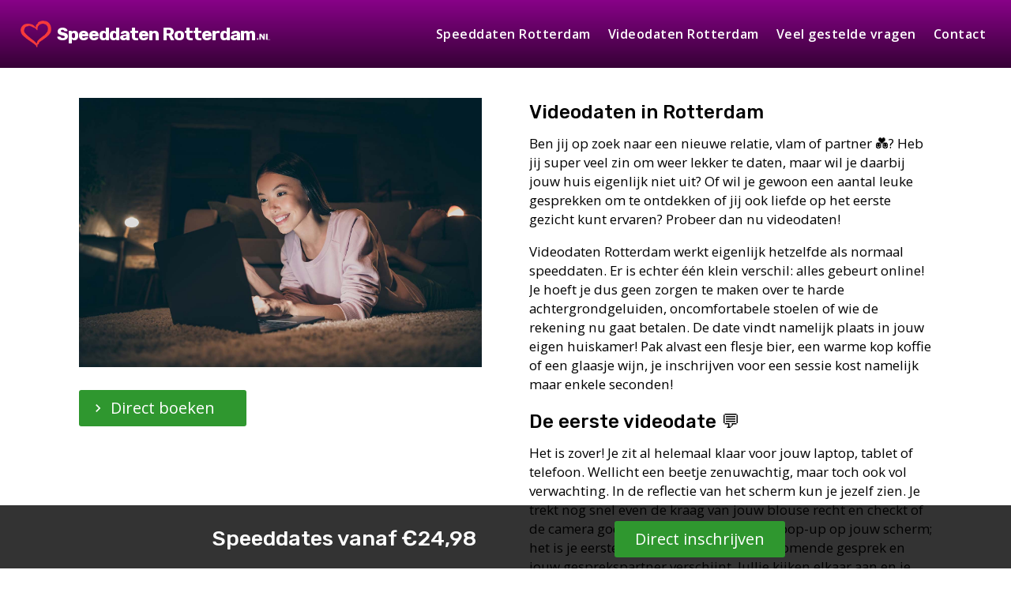

--- FILE ---
content_type: text/html; charset=UTF-8
request_url: https://www.speeddatenrotterdam.nl/videodaten-rotterdam
body_size: 8840
content:

<!DOCTYPE html>
		<html lang="nl">
		    <head>
		    	<!-- formatted by webformatter.com -->
		        <meta charset="UTF-8" />
		        <meta http-equiv="X-UA-Compatible" content="IE=edge" />
		        <script type="text/javascript">
		            document.documentElement.className = "js";
		        </script>
		        <title>Videodaten Rotterdam | Daten vanuit je eigen huis</title>
		        <link rel="dns-prefetch" href="//fonts.googleapis.com" />
		        <link rel="dns-prefetch" href="//use.fontawesome.com" />
		        <link rel="alternate" type="application/rss+xml" title="Speeddating &raquo; Feed" href="/feed/" />
		        <link rel="alternate" type="application/rss+xml" title="Speeddating &raquo; Reactiesfeed" href="/comments/feed/" />
		        <link rel="stylesheet" id="wp-block-library-css" href="/wp-includes/css/dist/block-library/style.min.css?ver=5.5.1" type="text/css" media="all" />
		        <link rel="stylesheet" id="divi-fonts-css" href="https://fonts.googleapis.com/css?family=Open+Sans:300italic,400italic,600italic,700italic,800italic,400,300,600,700,800&amp;subset=latin,latin-ext&amp;display=swap" type="text/css" media="all" />
		        <link rel="stylesheet" id="divi-style-css" href="/wp-content/themes/Divi/style.dev.css?ver=4.6.6" type="text/css" media="all" />
		        <link rel="stylesheet" id="et-builder-googlefonts-cached-css" href="https://fonts.googleapis.com/css?family=Rubik:300,300italic,regular,italic,500,500italic,700,700italic,900,900italic%7COpen+Sans:300,300italic,regular,italic,600,600italic,700,700italic,800,800italic&amp;subset=latin,latin-ext&amp;display=swap" type="text/css" media="all" />
		        <link rel="stylesheet" id="tablepress-default-css" href="/wp-content/tablepress-combined.min.css?ver=1" type="text/css" media="all" />
		        <link rel="stylesheet" id="et-shortcodes-responsive-css-css" href="/wp-content/themes/Divi/epanel/shortcodes/css/shortcodes_responsive.css?ver=4.6.6" type="text/css" media="all" />
		        <link rel="stylesheet" id="magnific-popup-css" href="/wp-content/themes/Divi/includes/builder/styles/magnific_popup.css?ver=4.6.6" type="text/css" media="all" />
		        <link rel="stylesheet" id="gforms_reset_css-css" href="/wp-content/plugins/gravityforms/css/formreset.min.css?ver=2.4.21" type="text/css" media="all" />
		        <link rel="stylesheet" id="gforms_formsmain_css-css" href="/wp-content/plugins/gravityforms/css/formsmain.min.css?ver=2.4.21" type="text/css" media="all" />
		        <link rel="stylesheet" id="gforms_ready_class_css-css" href="/wp-content/plugins/gravityforms/css/readyclass.min.css?ver=2.4.21" type="text/css" media="all" />
		        <link rel="stylesheet" id="gforms_browsers_css-css" href="/wp-content/plugins/gravityforms/css/browsers.min.css?ver=2.4.21" type="text/css" media="all" />
		        <link rel="stylesheet" id="dashicons-css" href="/wp-includes/css/dashicons.min.css?ver=5.5.1" type="text/css" media="all" />
		        <link rel="stylesheet" id="b3_fontawesome-css" href="https://use.fontawesome.com/releases/v5.11.2/css/all.css" type="text/css" media="all" />
		        <link rel="stylesheet" id="b3line_font-css" href="/wp-content/plugins/divi-icons-pro/assets/css/b3line_font.css" type="text/css" media="all" />
		        <link rel="stylesheet" id="b3_materialicons-css" href="https://fonts.googleapis.com/icon?family=Material+Icons" type="text/css" media="all" />
		        <link rel="stylesheet" id="b3_frontend_font-css" href="/wp-content/plugins/divi-icons-pro/assets/css/b3_frontend.css" type="text/css" media="all" />
		        <script type="text/javascript" src="/wp-includes/js/jquery/jquery.js?ver=1.12.4-wp" id="jquery-core-js"></script>
		        <script type="text/javascript" src="/wp-content/themes/Divi/core/admin/js/es6-promise.auto.min.js?ver=5.5.1" id="es6-promise-js"></script>
		        <script type="text/javascript" id="et-core-api-spam-recaptcha-js-extra">
		            /* <![CDATA[ */
		            var et_core_api_spam_recaptcha = { site_key: "", page_action: { action: "diy_sopressed_nl" } };
		            /* ]]> */
		        </script>
		        <script type="text/javascript" src="/wp-content/themes/Divi/core/admin/js/recaptcha.js?ver=5.5.1" id="et-core-api-spam-recaptcha-js"></script>
		        <script type="text/javascript" src="/wp-content/plugins/gravityforms/js/placeholders.jquery.min.js?ver=2.4.21" id="gform_placeholder-js"></script>
		        <link rel="alternate" type="application/json" href="/wp-json/v2/pages/279" />
		        <link rel="alternate" type="application/json+oembed" href="/wp-json/oembed/1.0/embed?url=https%3A%2F%2Famsterdam.datingnight.nl%2F" />
		        <link rel="alternate" type="text/xml+oembed" href="/wp-json/oembed/1.0/embed?url=https%3A%2F%2Famsterdam.datingnight.nl%2F&amp;format=xml" />
		        <meta name="viewport" content="width=device-width, initial-scale=0.7, maximum-scale=1.0, user-scalable=0" />        <link rel="shortcut icon" href="" />
		        <link rel="stylesheet" id="et-divi-customizer-global-cached-inline-styles" href="/wp-includes/css/header.css" style="text/css" media="all" />
		    </head>
		    <body data-rsssl="1" class="home page-template page-template-page-template-blank page-template-page-template-blank-php page page-id-279 b3-icon-pro et_pb_button_helper_class et_cover_background et_pb_gutter et_pb_gutters3 et_pb_pagebuilder_layout et_smooth_scroll et_no_sidebar et_divi_theme et-db">
		        <div id="page-container">
		            <div id="main-content">
		                <article id="post-279" class="post-279 page type-page status-publish hentry">
		                    <div id="et-boc" class="et-boc">
		                        <div class="et-l et-l--post">
		                            <div class="et_builder_inner_content et_pb_gutters3">
		                                <div class="et_pb_section et_pb_section_0 et_pb_with_background et_section_regular">
		                                    <div class="et_pb_row et_pb_row_0 et_pb_row--with-menu">
		                                        <div class="et_pb_column et_pb_column_4_4 et_pb_column_0 et_pb_css_mix_blend_mode_passthrough et-last-child et_pb_column--with-menu">
		                                            <div class="et_pb_module et_pb_menu et_pb_menu_0 custom-menu et_pb_bg_layout_dark et_pb_text_align_right et_dropdown_animation_fade et_pb_menu--with-logo et_pb_menu--style-left_aligned">
		                                                <div class="et_pb_menu_inner_container clearfix">
		                                                    <div class="et_pb_menu__logo-wrap">
		                                                        <div class="et_pb_menu__logo">
		                                                            <img loading="lazy" src="/wp-content/uploads/logo-pre.png" alt="" height="auto" width="auto" class="wp-image-124" />
		                                                            <a href="/"><font color="white">Speeddaten Rotterdam</font></a>
		                                                            <img src="/wp-content/uploads/logo-post.png" class="postlogo" />
		                                                        </div>
		                                                    </div>
		                                                    <div class="et_pb_menu__wrap">
		                                                        <div class="et_pb_menu__menu">
		                                                            <nav class="et-menu-nav">
		                                                                <ul id="menu-main" class="et-menu nav"><li id="menu-item-130" class="et_pb_menu_page_id-130 menu-item menu-item-type-custom menu-item-object-custom menu-item-130"><a href="/">Speeddaten Rotterdam</a></li><li id="menu-item-130" class="et_pb_menu_page_id-130 menu-item menu-item-type-custom menu-item-object-custom menu-item-130"><a href="/videodaten-rotterdam">Videodaten Rotterdam</a></li><li id="menu-item-130" class="et_pb_menu_page_id-130 menu-item menu-item-type-custom menu-item-object-custom menu-item-130"><a href="/faq">Veel gestelde vragen</a></li><li id="menu-item-130" class="et_pb_menu_page_id-130 menu-item menu-item-type-custom menu-item-object-custom menu-item-130"><a href="/contact">Contact</a></li>  <!--
		                                                                    <li id="menu-item-131" class="et_pb_menu_page_id-131 menu-item menu-item-type-custom menu-item-object-custom menu-item-has-children menu-item-131">
		                                                                        <a href="/speeddaten-amsterdam/">Per Stad</a>
		                                                                        <ul class="sub-menu">
		                                                                            <li id="menu-item-383" class="drop-menu et_pb_menu_page_id-383 menu-item menu-item-type-custom menu-item-object-custom menu-item-383">
		                                                                                <a href="#">&raquo; Speeddaten Amsterdam Centrum</a>
		                                                                            </li>
		                                                                        </ul>
		                                                                    </li>
		                                                                -->
		                                                                </ul>
		                                                            </nav>
		                                                        </div>

		                                                        <div class="et_mobile_nav_menu">
		                                                            <a href="#" class="mobile_nav closed">
		                                                                <span class="mobile_menu_bar"></span>
		                                                            </a>
		                                                        </div>
		                                                    </div>
		                                                </div>
		                                            </div>
		                                        </div>
		                                    </div>
		                                </div>
		                                <!--
		                                <div class="et_pb_section et_pb_section_9 et_pb_section_parallax et_pb_with_background et_pb_fullwidth_section et_section_regular">
		                                    <div class="et_parallax_bg_wrap"><div class="et_parallax_bg" style="background-image: url(/wp-content/uploads/speeddate-real-8);"></div></div>
		                                </div>
		                                -->
		                                  <div class="et_pb_section et_pb_section_2 et_section_regular">
	            <div class="et_pb_row et_pb_row_1">
	                <div class="et_pb_column et_pb_column_1_2 et_pb_column_1 et_pb_css_mix_blend_mode_passthrough">
	                    <div class="et_pb_module et_pb_image et_pb_image_0">
	                        <span class="et_pb_image_wrap">
	                            <img src="/wp-content/speeddaten-rotterdam/videodaten-rotterdam.jpg" title="" />
	                        </span>
	                    </div>
	                    <div class="et_pb_button_module_wrapper et_pb_button_0_wrapper et_pb_module">
	                        <a class="et_pb_button et_pb_custom_button_icon et_pb_button_0 et_pb_bg_layout_light" href="/contact" data-icon="mt|keyboard_arrow_right|&#58133;">Direct boeken</a>
	                    </div>
	                </div>
	                <div class="et_pb_column et_pb_column_1_2 et_pb_column_2 et_pb_css_mix_blend_mode_passthrough et-last-child">
	                    <div class="et_pb_module et_pb_text et_pb_text_0 et_pb_text_align_left et_pb_bg_layout_light">
	                        <div class="et_pb_text_inner">
	                            <h1>Videodaten in Rotterdam</h1>
			<p><span>Ben jij op zoek naar een nieuwe relatie, vlam of partner 💑? Heb jij super veel zin om weer lekker te daten, maar wil je daarbij jouw huis eigenlijk niet uit? Of wil je gewoon een aantal leuke gesprekken om te ontdekken of jij ook liefde op het eerste gezicht kunt ervaren? Probeer dan nu videodaten!</span></p>
			<p><span>Videodaten Rotterdam werkt eigenlijk hetzelfde als normaal speeddaten. Er is echter één klein verschil: alles gebeurt online! Je hoeft je dus geen zorgen te maken over te harde achtergrondgeluiden, oncomfortabele stoelen of wie de rekening nu gaat betalen. De date vindt namelijk plaats in jouw eigen huiskamer! Pak alvast een flesje bier, een warme kop koffie of een glaasje wijn, je inschrijven voor een sessie kost namelijk maar enkele seconden!</span></p>
			<h1>De eerste videodate 💬</h1>
			<p><span>Het is zover! Je zit al helemaal klaar voor jouw laptop, tablet of telefoon. Wellicht een beetje zenuwachtig, maar toch ook vol verwachting. In de reflectie van het scherm kun je jezelf zien. Je trekt nog snel even de kraag van jouw blouse recht en checkt of de camera goed werkt. Ineens zie je een pop-up op jouw scherm; het is je eerste date! Je accepteert het inkomende gesprek en jouw gesprekspartner verschijnt. Jullie kijken elkaar aan en je doet je mond open om iets te zeggen...</span></p>
 			<p>Maar help! Je weet niet wat je moet zeggen 🙊! Hoe begin je ook alweer een date??</p>
 			<p>Geen zorgen! Er zijn online heel veel guides te vinden die jou helpen bij deze problemen. Je bent namelijk écht niet de enige die dit lastig vindt! Je zoekt even snel een lijstje met ijsbrekers op, kiest er één uit en begint met praten. Je date lacht. Succes!</p>
 			<h1>En daarna...</h1>
			<p><span>Na ongeveer 4 minuten is het gesprek met jouw eerste date afgelopen. Je kunt hierna direct aangeven of jij klikte met deze persoon en een vervolgdate met hem of haar wel ziet zitten. De hoeveelheid mensen met wie jij een gesprek hebt kan per evenement verschillen, maar het aantal zal altijd rond de 10 liggen.</span></p> 
			<p><span>Aan het einde van de sessie zul jij een mail ontvangen met daarin de voornamen en e-mailadressen van de mensen met wie jij een wederzijdse match hebt. Zo kun jij zelf meteen een nieuwe afspraak regelen. Heb je nog geen klik gevoeld? Dan probeer je het een volgend evenement gewoon opnieuw! Ben je nieuwsgierig geworden naar deze moderne manier van daten? Schrijf je dan snel in voor een evenement en ervaar zelf of het iets voor jou is!</span></p>
	                        </div>
	                    </div>
	                </div>
	            </div>
	        </div>   <div class="et_pb_section et_pb_section_6 et_pb_with_background et_section_regular" style="text-align: center;">
	                <div class="et_pb_row et_pb_row_5">
	                    <div class="et_pb_column et_pb_column_4_4 et_pb_column_11 et_pb_css_mix_blend_mode_passthrough et-last-child">
	                        <div class="et_pb_button_module_wrapper et_pb_button_1_wrapper et_pb_module">
	                            <a class="et_pb_button et_pb_custom_button_icon et_pb_button_1 et_pb_bg_layout_light" href="/videodaten-rotterdam#boeken" data-icon="mt|keyboard_arrow_right|&#58133;">Ja ik schrijf me in!</a>
	                        </div>
	                    </div>
	                </div>
	            </div>  <div class="et_pb_section et_pb_section_12 et_section_regular">
	            <div class="et_pb_row et_pb_row_12">
	                <div class="et_pb_column et_pb_column_1_3 et_pb_column_25 et_pb_css_mix_blend_mode_passthrough">
	                    <div class="et_pb_module et_pb_blurb et_pb_blurb_5 et_pb_text_align_left et_pb_blurb_position_top et_pb_bg_layout_light">
	                        <div class="et_pb_blurb_content">
	                            <div class="et_pb_main_blurb_image">
	                                <span class="et_pb_image_wrap"><span class="et-waypoint et_pb_animation_top et-pb-icon et-pb-icon-circle">b3lineicon|b3icon-wine|&#59909;|Wine</span></span>
	                            </div>
	                            <div class="et_pb_blurb_container">
	                                <h4 class="et_pb_module_header"><span>Hoe werkt het matchen?</span></h4>
	                                <div class="et_pb_blurb_description">
	                                    <p>Ben jij met iemand aan het praten en zie je diegene wel zitten? Dan vul je een ‘ja’ in na het gesprek. Zodra diegene jou ook een ‘ja’ heeft gegeven zijn jullie een match! Je kunt meerdere matches hebben op een avond, aangezien er geen limiet zit aan het aantal ja’s dat je mag invullen. Kort na de videodates krijg je van ons een e-mail waarin alle voornamen en de e-mailadressen van jouw matches staan. Deze kun je gebruiken om iemand te contacteren en een echte real life date af te spreken. Natuurlijk kun je er ook voor kiezen om nog eens te videobellen en daar wat meer tijd voor uit te trekken. Iedereen vindt een andere aanpak prettig, dus geef vooral aan waar jij je fijn bij voelt. Wij zorgen voor de matches, en daarna mogen jullie bepalen hoe jullie elkaar beter willen leren kennen!</p>
	                                </div>
	                            </div>
	                        </div>
	                    </div>
	                </div>
	                <div class="et_pb_column et_pb_column_1_3 et_pb_column_26 et_pb_css_mix_blend_mode_passthrough">
	                    <div class="et_pb_module et_pb_blurb et_pb_blurb_6 et_pb_text_align_left et_pb_blurb_position_top et_pb_bg_layout_light">
	                        <div class="et_pb_blurb_content">
	                            <div class="et_pb_main_blurb_image">
	                                <span class="et_pb_image_wrap"><span class="et-waypoint et_pb_animation_top et-pb-icon et-pb-icon-circle">b3lineicon|b3icon-user-heart|&#59989;|User Heart</span></span>
	                            </div>
	                            <div class="et_pb_blurb_container">
	                                <h4 class="et_pb_module_header"><span>Kan ik vooraf nog checken of alles goed werkt?</span></h4>
	                                <div class="et_pb_blurb_description">
	                                    <p>Als je software up-to-date is kun je er in principe van uitgaan dat alles goed werkt. Wil je toch graag checken of de camera goed werkt, of wil je graag weten hoe je er met een bepaalde belichting uitziet? Dan kun je dit via de testlink in de e-mail die je van tevoren krijgt checken. Deze link stuurt je namelijk naar een pagina waar je jezelf via je webcam kunt bekijken, en zo precies de belichting in de ruimte kunt installeren zodat jij je prettig voelt op beeld. Dit is dus niet alleen handig voor als je niet zeker weet of het werkt, maar ook zodat je niet op het moment suprême merkt dat je eigenlijk te weinig licht hebt. TIP: Gebruik een doekje (bijvoorbeeld een brillendoekje) om je webcam schoon te wrijven. Dat levert vaak helderder beeld op.</p>
	                                </div>
	                            </div>
	                        </div>
	                    </div>
	                </div>
	                <div class="et_pb_column et_pb_column_1_3 et_pb_column_27 et_pb_css_mix_blend_mode_passthrough et-last-child">
	                    <div class="et_pb_module et_pb_blurb et_pb_blurb_7 et_pb_text_align_left et_pb_blurb_position_top et_pb_bg_layout_light">
	                        <div class="et_pb_blurb_content">
	                            <div class="et_pb_main_blurb_image">
	                                <span class="et_pb_image_wrap"><span class="et-waypoint et_pb_animation_top et-pb-icon et-pb-icon-circle">b3lineicon|b3icon-user-check|&#59997;|User Check</span></span>
	                            </div>
	                            <div class="et_pb_blurb_container">
	                                <h4 class="et_pb_module_header"><span>Wanneer gaat een evenement niet door?</span></h4>
	                                <div class="et_pb_blurb_description">
	                                    <p>We proberen om de video datingavonden altijd door te laten gaan, maar hebben daarvoor natuurlijk wel voldoende deelnemers nodig. Daarom hebben we besloten de evenementen door te laten gaan met minstens 5 deelnemers. Het enige lastige is dat we nooit zeker weten of iedereen ook daadwerkelijk komt opdagen, gezien het gratis is. We proberen echter altijd ons best te doen om zoveel mogelijk singles in te plannen en samen te krijgen, maar kunnen geen garanties geven over het aantal mensen dat je tijdens het evenement kunt spreken. Als het videodaten niet doorgaat kun je je inschrijving gemakkelijk opschuiven naar de eerstvolgende datum, of een datum kiezen die jou beter uitkomt. We hopen dan op een hogere opkomst, waar vast en zeker een leuke match voor jou tussen zit met wie je in real life een date kunt inplannen!</p>
	                                </div>
	                            </div>
	                        </div>
	                    </div>
	                </div>
	            </div>
	        </div>
    <div class="et_pb_section et_pb_section_9 et_section_regular" style="padding-bottom: 0px; ">
        <div class="et_pb_row et_pb_row_10">
            <div class="et_pb_column et_pb_column_4_4 et_pb_column_17 et_pb_css_mix_blend_mode_passthrough et-last-child">
                <div class="et_pb_module et_pb_text et_pb_text_4 et_pb_text_align_left et_pb_bg_layout_light">
                    <div class="et_pb_text_inner"><h2>Alle evenementen op een rij</h2></div>
                </div>
            </div>
        </div>
    </div>
    
    <div id="boeken" class="et_pb_section et_pb_section_10 et_pb_with_background et_section_regular">
    <div class="et_pb_row et_pb_row_9" style="padding: 0!important;">
        <div class="et_pb_column et_pb_column_4_4 et_pb_column_21 et_pb_css_mix_blend_mode_passthrough et-last-child">
            <!--
            <div class="et_pb_text et_pb_text_4 et_pb_text_align_left et_pb_bg_layout_light">
                <div class="et_pb_text_inner"><h2>Onze evenementen</h2></div>
            </div>
            -->
            <div class="et_pb_module et_pb_code et_pb_code_0">
                <div class="et_pb_code_inner">
                    <table id="events-list" class="tablepress">
                        <tbody>
                        
                            </tbody>
                        </table>
                    </div>
                </div>
            </div>
        </div>
    </div>



  <div class="et_pb_section et_pb_section_17 et_section_regular">
	                <div class="et_pb_row et_pb_row_18">
	                    <div class="et_pb_column et_pb_column_2_3 et_pb_column_35 et_pb_css_mix_blend_mode_passthrough">
	                        <div class="et_pb_module et_pb_text et_pb_text_12 et_pb_text_align_left et_pb_bg_layout_light">
	                            <div class="et_pb_text_inner">
	                                <h2><span>Meld je aan voor de agenda en aanbiedingen</span></h2>
	                            </div>
	                        </div>
	                    </div>
	                    <div class="et_pb_column et_pb_column_1_3 et_pb_column_36 et_pb_css_mix_blend_mode_passthrough et-last-child">
	                        <div class="et_pb_module et_pb_toggle et_pb_toggle_0 et_pb_toggle_item et_pb_toggle_close">
	                            <h5 class="et_pb_toggle_title">Ja, stuur mij updates!</h5>
	                            <div class="et_pb_toggle_content clearfix">
	                                <p></p>
	                                <div class="gf_browser_unknown gform_wrapper" id="gform_wrapper_6">
	                                    <form method="post" enctype="multipart/form-data" id="gform_6" action="/">
	                                        <div class="gform_body">
	                                            <ul id="gform_fields_6" class="gform_fields top_label form_sublabel_below description_below">
	                                                <li id="field_6_6" class="gfield gfield_contains_required field_sublabel_below field_description_below gfield_visibility_visible">
	                                                    <label class="gfield_label" for="input_6_6">Voornaam<span class="gfield_required">*</span></label>
	                                                    <div class="ginput_container ginput_container_text">
	                                                        <input name="input_6" id="input_6_6" type="text" value="" class="large" aria-required="true" aria-invalid="false" />
	                                                    </div>
	                                                </li>
	                                                <li id="field_6_2" class="gfield gfield_contains_required field_sublabel_below field_description_below gfield_visibility_visible">
	                                                    <label class="gfield_label" for="input_6_2">E-mail adres<span class="gfield_required">*</span></label>
	                                                    <div class="ginput_container ginput_container_email">
	                                                        <input name="input_2" id="input_6_2" type="text" value="" class="large" aria-required="true" aria-invalid="false" />
	                                                    </div>
	                                                </li>
	                                                <!--
	                                                <li id="field_6_9" class="gfield gfield_contains_required field_sublabel_below field_description_below gfield_visibility_visible">
	                                                    <label class="gfield_label" for="input_6_9">Regio<span class="gfield_required">*</span></label>
	                                                    <div class="ginput_container ginput_container_select">
	                                                        <input type="hidden" name="stad" value="<%=str_stad%>">select name="input_9" id="input_6_9" class="medium gfield_select" aria-required="true" aria-invalid="false">
	                                                            <option value="Amsterdam">Amsterdam</option>
	                                                            <option value="Rotterdam">Rotterdam</option>
	                                                        </select>
	                                                    </div>
	                                                </li>
	                                                -->
	                                                <li id="field_6_10" class="gfield gform_validation_container field_sublabel_below field_description_below gfield_visibility_visible">
	                                                    <label class="gfield_label" for="input_6_10">Phone</label>
	                                                    <div class="ginput_container"><input name="input_10" id="input_6_10" type="text" value="" /></div>
	                                                    <div class="gfield_description" id="gfield_description_6_10">Dit veld is bedoeld voor validatiedoeleinden en moet niet worden gewijzigd.</div>
	                                                </li>
	                                            </ul>
	                                        </div>
	                                        <div class="gform_footer top_label">
	                                            <input
	                                                type="submit"
	                                                id="gform_submit_button_6"
	                                                class="gform_button button"
	                                                value="Versturen"
	                                                onclick='if(window["gf_submitting_6"]){return false;}  window["gf_submitting_6"]=true;  '
	                                                onkeypress='if( event.keyCode == 13 ){ if(window["gf_submitting_6"]){return false;} window["gf_submitting_6"]=true;  jQuery("#gform_6").trigger("submit",[true]); }'
	                                            />
	                                            <input type="hidden" class="gform_hidden" name="is_submit_6" value="1" />
	                                            <input type="hidden" class="gform_hidden" name="gform_submit" value="6" />

	                                            <input type="hidden" class="gform_hidden" name="gform_unique_id" value="" />
	                                            <input type="hidden" class="gform_hidden" name="state_6" value="WyJbXSIsIjAwNDc0Y2JmMzAxMTM3NTE2ZTcwNjMyMmI4N2E4NWQ3Il0=" />
	                                            <input type="hidden" class="gform_hidden" name="gform_target_page_number_6" id="gform_target_page_number_6" value="0" />
	                                            <input type="hidden" class="gform_hidden" name="gform_source_page_number_6" id="gform_source_page_number_6" value="1" />
	                                            <input type="hidden" name="gform_field_values" value="" />
	                                        </div>
	                                    </form>
	                                </div>
	                                <script type="text/javascript">
	                                    jQuery(document).bind("gform_post_render", function (event, formId, currentPage) {
	                                        if (formId == 6) {
	                                        }
	                                    });
	                                    jQuery(document).bind("gform_post_conditional_logic", function (event, formId, fields, isInit) {});
	                                </script>
	                                <script type="text/javascript">
	                                    jQuery(document).ready(function () {
	                                        jQuery(document).trigger("gform_post_render", [6, 1]);
	                                    });
	                                </script>
	                                <div class="et_pb_button_module_wrapper et_pb_button_4_wrapper et_pb_module">
	                                    <a class="et_pb_button et_pb_button_4 et_pb_bg_layout_light" href="#" target="_blank">Aanmelden</a>
	                                </div>
	                            </div>
	                        </div>
	                    </div>
	                </div>
	            </div>                       <div class="et_pb_section et_pb_section_25 et_pb_with_background et_section_regular" style="background-image: linear-gradient(180deg, rgba(0, 0, 0, 0.52) 0%, #000000 100%), url(/wp-content/speeddaten-rotterdam/speeddaten-rotterdam.jpg) !important; background-position: 0% 44%;">
	                                    <div class="et_pb_row et_pb_row_23">
	                                        <div class="et_pb_column et_pb_column_1_4 et_pb_column_44 et_pb_css_mix_blend_mode_passthrough">
	                                            <div class="et_pb_module et_pb_text et_pb_text_18 et_pb_text_align_left et_pb_bg_layout_light">
	                                                <div class="et_pb_text_inner">
	                                                    <p><a href="/">Speeddaten Rotterdam</a><br /><a href="/videodaten-rotterdam">Videodaten Rotterdam</a><br /><a href="/faq">Veel gestelde vragen</a><br /><a href="/contact">Contact</a><br /></p>
	                                                </div>
	                                            </div>
	                                        </div>
	                                        <div class="et_pb_column et_pb_column_3_4 et_pb_column_45 et_pb_css_mix_blend_mode_passthrough et-last-child">
	                                            <div class="et_pb_module et_pb_text et_pb_text_19 et_pb_text_align_left et_pb_bg_layout_light">
	                                                <div class="et_pb_text_inner"><p style="text-align: left;"></p><p style="text-align: left;"></p></div>
	                                            </div>
	                                            <!--
	                                            <ul class="et_pb_module et_pb_social_media_follow et_pb_social_media_follow_0 clearfix et_pb_text_align_left et_pb_bg_layout_light">
	                                                <li class="et_pb_social_media_follow_network_0 et_pb_social_icon et_pb_social_network_link et-social-instagram et_pb_social_media_follow_network_0">
	                                                    <a href="#" class="icon et_pb_with_border" title="Volgknop" target="_blank"><span class="et_pb_social_media_follow_network_name" aria-hidden="true">Volgen</span></a>
	                                                </li>
	                                                <li class="et_pb_social_media_follow_network_1 et_pb_social_icon et_pb_social_network_link et-social-facebook et_pb_social_media_follow_network_1">
	                                                    <a href="#" class="icon et_pb_with_border" title="Volgknop" target="_blank"><span class="et_pb_social_media_follow_network_name" aria-hidden="true">Volgen</span></a>
	                                                </li>
	                                                <li class="et_pb_social_media_follow_network_2 et_pb_social_icon et_pb_social_network_link et-social-twitter et_pb_social_media_follow_network_2">
	                                                    <a href="#" class="icon et_pb_with_border" title="Volgknop" target="_blank"><span class="et_pb_social_media_follow_network_name" aria-hidden="true">Volgen</span></a>
	                                                </li>
	                                                <li class="et_pb_social_media_follow_network_3 et_pb_social_icon et_pb_social_network_link et-social-youtube et_pb_social_media_follow_network_3">
	                                                    <a href="#" class="icon et_pb_with_border" title="Volgknop" target="_blank"><span class="et_pb_social_media_follow_network_name" aria-hidden="true">Volgen</span></a>
	                                                </li>
	                                            </ul>
	                                            -->
	                                        </div>
	                                    </div>
	                                    <div class="et_pb_row et_pb_row_24">
	                                        <div class="et_pb_column et_pb_column_4_4 et_pb_column_46 et_pb_css_mix_blend_mode_passthrough et-last-child">
	                                            <div class="et_pb_module et_pb_text et_pb_text_20 et_pb_text_align_left et_pb_bg_layout_light">
	                                                <div class="et_pb_text_inner">
	                                                    <p style="text-align: center;">
	                                                        &copy; 2026 www.speeddatenrotterdam.nl
	                                                        <!-- | <a href="/AlgemeneVoorwaarden" title="Algemene Voorwaarden">Algemene Voorwaarden</a>&nbsp; |&nbsp; <a href="/Privacy%20" title="Privacy Policy ">Privacy Policy</a> |&nbsp; <a href="/Disclaimer" title="Disclaimer">Disclaimer</a> -->
	                                                    </p>
	                                                </div>
	                                            </div>
	                                        </div>
	                                    </div>
	                                </div>
	                                <div class="et_pb_sticky--has-transform et_pb_section_26 et_pb_sticky_module et_pb_with_background et_section_regular">
	                                    <div class="et_pb_row et_pb_row_25 et_animated_disabled">
	                                        <div class="et_pb_column et_pb_column_1_2 et_pb_column_47 et_pb_css_mix_blend_mode_passthrough">
	                                            <div class="et_pb_module et_pb_text et_pb_text_21 et_pb_text_align_left et_pb_text_align_center-tablet et_pb_bg_layout_light">
	                                                <div class="et_pb_text_inner"><h2>Speeddates vanaf &euro;24,98</h2></div>
	                                            </div>
	                                        </div>
	                                        <div class="et_pb_column et_pb_column_1_2 et_pb_column_48 et_pb_css_mix_blend_mode_passthrough et-last-child">
	                                            <div class="et_pb_button_module_wrapper et_pb_button_9_wrapper et_pb_button_alignment_right et_pb_button_alignment_tablet_center et_pb_button_alignment_phone_center et_pb_module">
	                                                <a class="et_pb_button et_pb_button_9 et_animated_disabled et_pb_bg_layout_light" href="/contact"  style="background: green; color: #ffffff !important; border-width: 6px !important; border-color: #2f972f; background-color: #2f972f;">Direct inschrijven</a>
	                                            </div>
	                                        </div>
	                                    </div>
	                                </div>
	                            </div>
	                        </div>
	                    </div>
	                </article>
	            </div>
	        </div>

	        <script type="text/javascript" id="et-builder-modules-global-functions-script-js-extra">
	            /* <![CDATA[ */
	            var et_builder_utils_params = {
	                condition: { diviTheme: true, extraTheme: false },
	                scrollLocations: ["app", "top"],
	                builderScrollLocations: { desktop: "app", tablet: "app", phone: "app" },
	                onloadScrollLocation: "app",
	                builderType: "fe",
	            };
	            /* ]]> */
	        </script>
	        <script type="text/javascript" src="/wp-content/themes/Divi/includes/builder/frontend-builder/build/frontend-builder-global-functions.js?ver=4.6.6" id="et-builder-modules-global-functions-script-js"></script>
	        <script type="text/javascript" src="/wp-content/themes/Divi/includes/builder/scripts/ext/jquery.mobile.custom.min.js?ver=4.6.6" id="et-jquery-touch-mobile-js"></script>
	        <script type="text/javascript" id="divi-custom-script-js-extra">
	            /* <![CDATA[ */
	            var DIVI = { item_count: "%d Item", items_count: "%d Items" };
	            /* ]]> */
	        </script>
	        <script type="text/javascript" src="/wp-content/themes/Divi/js/custom.js?ver=4.6.6" id="divi-custom-script-js"></script>
	        <script type="text/javascript" src="/wp-content/themes/Divi/js/smoothscroll.js?ver=4.6.6" id="smooth-scroll-js"></script>
	        <script type="text/javascript" src="/wp-content/themes/Divi/includes/builder/scripts/ext/jquery.fitvids.js?ver=4.6.6" id="divi-fitvids-js"></script>
	        <script type="text/javascript" src="/wp-content/themes/Divi/includes/builder/scripts/ext/waypoints.min.js?ver=4.6.6" id="waypoints-js"></script>
	        <script type="text/javascript" src="/wp-content/themes/Divi/includes/builder/scripts/ext/jquery.magnific-popup.js?ver=4.6.6" id="magnific-popup-js"></script>
	        <script type="text/javascript" id="et-builder-modules-script-js-extra">
	            /* <![CDATA[ */
	            var et_frontend_scripts = { builderCssContainerPrefix: "#et-boc", builderCssLayoutPrefix: "#et-boc .et-l" };
	            var et_pb_custom = {
	                ajaxurl: "https:\/\/amsterdam.datingnight.nl\/wp-admin\/admin-ajax.php",
	                images_uri: "https:\/\/amsterdam.datingnight.nl\/wp-content\/themes\/Divi\/images",
	                builder_images_uri: "https:\/\/amsterdam.datingnight.nl\/wp-content\/themes\/Divi\/includes\/builder\/images",
	                et_frontend_nonce: "32d635e866",
	                subscription_failed: "Kijk dan de onderstaande velden in om ervoor te zorgen u de juiste informatie.",
	                et_ab_log_nonce: "20f2bff6f7",
	                fill_message: "Alsjeblieft, vul op de volgende gebieden:",
	                contact_error_message: "Gelieve de volgende fouten te verbeteren:",
	                invalid: "Ongeldig e-mail",
	                captcha: "Captcha",
	                prev: "Vorig",
	                previous: "Vorige",
	                next: "Volgende",
	                wrong_captcha: "U heeft het verkeerde nummer in de captcha ingevoerd.",
	                wrong_checkbox: "Checkbox",
	                ignore_waypoints: "no",
	                is_divi_theme_used: "1",
	                widget_search_selector: ".widget_search",
	                ab_tests: [],
	                is_ab_testing_active: "",
	                page_id: "279",
	                unique_test_id: "",
	                ab_bounce_rate: "5",
	                is_cache_plugin_active: "no",
	                is_shortcode_tracking: "",
	                tinymce_uri: "",
	            };
	            var et_pb_box_shadow_elements = [];
	            var et_pb_motion_elements = { desktop: [], tablet: [], phone: [] };
	            var et_pb_sticky_elements = {
	                et_pb_section_26: {
	                    id: "et_pb_section_26",
	                    selector: ".et_pb_section_26",
	                    position: "bottom",
	                    topOffset: "0px",
	                    bottomOffset: "0px",
	                    topLimit: "body",
	                    bottomLimit: "none",
	                    offsetSurrounding: "off",
	                    transition: "off",
	                    styles: { width: { desktop: "100%" }, module_alignment: { desktop: "left", tablet: "", phone: "" } },
	                },
	            };
	            /* ]]> */
	        </script>
	        <script type="text/javascript" src="/wp-content/themes/Divi/includes/builder/frontend-builder/build/frontend-builder-scripts.js?ver=4.6.6" id="et-builder-modules-script-js"></script>
	        <script type="text/javascript" src="/wp-content/themes/Divi/core/admin/js/common.js?ver=4.6.6" id="et-core-common-js"></script>
	        <script type="text/javascript" id="b3icons-js-js-extra">
	            /* <![CDATA[ */
	            var b3icons_options = { divi_b3icon_line: "on", divi_b3icon_fa: "on", divi_b3icon_mat: "on", divi_b3holidayicon: "" };
	            /* ]]> */
	        </script>
	        <script type="text/javascript" src="/wp-content/plugins/divi-icons-pro/assets/js/b3icons.js?ver=1.3.0" id="b3icons-js-js"></script>
	        <link rel="stylesheet" id="et-builder-module-design-279-cached-inline-styles" href="/wp-includes/css/footer.css" type="text/css" media="all" />
	    </body>
	</html>                   


--- FILE ---
content_type: text/css
request_url: https://www.speeddatenrotterdam.nl/wp-includes/css/header.css
body_size: 1757
content:
            .woocommerce #respond input#submit,
            .woocommerce-page #respond input#submit,
            .woocommerce #content input.button,
            .woocommerce-page #content input.button,
            .woocommerce-message,
            .woocommerce-error,
            .woocommerce-info {
                background: #4c004c !important;
            }
            #et_search_icon:hover,
            .mobile_menu_bar:before,
            .mobile_menu_bar:after,
            .et_toggle_slide_menu:after,
            .et-social-icon a:hover,
            .et_pb_sum,
            .et_pb_pricing li a,
            .et_pb_pricing_table_button,
            .et_overlay:before,
            .entry-summary p.price ins,
            .woocommerce div.product span.price,
            .woocommerce-page div.product span.price,
            .woocommerce #content div.product span.price,
            .woocommerce-page #content div.product span.price,
            .woocommerce div.product p.price,
            .woocommerce-page div.product p.price,
            .woocommerce #content div.product p.price,
            .woocommerce-page #content div.product p.price,
            .et_pb_member_social_links a:hover,
            .woocommerce .star-rating span:before,
            .woocommerce-page .star-rating span:before,
            .et_pb_widget li a:hover,
            .et_pb_filterable_portfolio .et_pb_portfolio_filters li a.active,
            .et_pb_filterable_portfolio .et_pb_portofolio_pagination ul li a.active,
            .et_pb_gallery .et_pb_gallery_pagination ul li a.active,
            .wp-pagenavi span.current,
            .wp-pagenavi a:hover,
            .nav-single a,
            .tagged_as a,
            .posted_in a {
                color: #4c004c;
            }
            .et_pb_contact_submit,
            .et_password_protected_form .et_submit_button,
            .et_pb_bg_layout_light .et_pb_newsletter_button,
            .comment-reply-link,
            .form-submit .et_pb_button,
            .et_pb_bg_layout_light .et_pb_promo_button,
            .et_pb_bg_layout_light .et_pb_more_button,
            .woocommerce a.button.alt,
            .woocommerce-page a.button.alt,
            .woocommerce button.button.alt,
            .woocommerce button.button.alt.disabled,
            .woocommerce-page button.button.alt,
            .woocommerce-page button.button.alt.disabled,
            .woocommerce input.button.alt,
            .woocommerce-page input.button.alt,
            .woocommerce #respond input#submit.alt,
            .woocommerce-page #respond input#submit.alt,
            .woocommerce #content input.button.alt,
            .woocommerce-page #content input.button.alt,
            .woocommerce a.button,
            .woocommerce-page a.button,
            .woocommerce button.button,
            .woocommerce-page button.button,
            .woocommerce input.button,
            .woocommerce-page input.button,
            .et_pb_contact p input[type="checkbox"]:checked + label i:before,
            .et_pb_bg_layout_light.et_pb_module.et_pb_button {
                color: #4c004c;
            }
            .footer-widget h4 {
                color: #4c004c;
            }
            .et-search-form,
            .nav li ul,
            .et_mobile_menu,
            .footer-widget li:before,
            .et_pb_pricing li:before,
            blockquote {
                border-color: #4c004c;
            }
            .et_pb_counter_amount,
            .et_pb_featured_table .et_pb_pricing_heading,
            .et_quote_content,
            .et_link_content,
            .et_audio_content,
            .et_pb_post_slider.et_pb_bg_layout_dark,
            .et_slide_in_menu_container,
            .et_pb_contact p input[type="radio"]:checked + label i:before {
                background-color: #4c004c;
            }
            a {
                color: #4c004c;
            }
            #main-header,
            #main-header .nav li ul,
            .et-search-form,
            #main-header .et_mobile_menu {
                background-color: #000000;
            }
            #top-header,
            #et-secondary-nav li ul {
                background-color: #4c004c;
            }
            .et_header_style_centered .mobile_nav .select_page,
            .et_header_style_split .mobile_nav .select_page,
            .et_nav_text_color_light #top-menu > li > a,
            .et_nav_text_color_dark #top-menu > li > a,
            #top-menu a,
            .et_mobile_menu li a,
            .et_nav_text_color_light .et_mobile_menu li a,
            .et_nav_text_color_dark .et_mobile_menu li a,
            #et_search_icon:before,
            .et_search_form_container input,
            span.et_close_search_field:after,
            #et-top-navigation .et-cart-info {
                color: #ffffff;
            }
            .et_search_form_container input::-moz-placeholder {
                color: #ffffff;
            }
            .et_search_form_container input::-webkit-input-placeholder {
                color: #ffffff;
            }
            .et_search_form_container input:-ms-input-placeholder {
                color: #ffffff;
            }
            #footer-widgets .footer-widget a,
            #footer-widgets .footer-widget li a,
            #footer-widgets .footer-widget li a:hover {
                color: #ffffff;
            }
            .footer-widget {
                color: #ffffff;
            }
            #main-footer .footer-widget h4 {
                color: #4c004c;
            }
            .footer-widget li:before {
                border-color: #4c004c;
            }
            .footer-widget .et_pb_widget div,
            .footer-widget .et_pb_widget ul,
            .footer-widget .et_pb_widget ol,
            .footer-widget .et_pb_widget label {
                line-height: 1.5em;
            }
            #footer-widgets .footer-widget li:before {
                top: 7.5px;
            }
            #footer-info,
            #footer-info a {
                color: rgba(255, 255, 255, 0.77);
            }
            #footer-bottom .et-social-icon a {
                font-size: 20px;
            }
            #footer-bottom .et-social-icon a {
                color: #ffffff;
            }
            .et_slide_in_menu_container,
            .et_slide_in_menu_container .et-search-field {
                letter-spacing: px;
            }
            .et_slide_in_menu_container .et-search-field::-moz-placeholder {
                letter-spacing: px;
            }
            .et_slide_in_menu_container .et-search-field::-webkit-input-placeholder {
                letter-spacing: px;
            }
            .et_slide_in_menu_container .et-search-field:-ms-input-placeholder {
                letter-spacing: px;
            }
            @media only screen and (min-width: 981px) {
                .et_pb_section {
                    padding: 1% 0;
                }
                .et_pb_fullwidth_section {
                    padding: 0;
                }
                .et_header_style_left #et-top-navigation,
                .et_header_style_split #et-top-navigation {
                    padding: 25px 0 0 0;
                }
                .et_header_style_left #et-top-navigation nav > ul > li > a,
                .et_header_style_split #et-top-navigation nav > ul > li > a {
                    padding-bottom: 25px;
                }
                .et_header_style_split .centered-inline-logo-wrap {
                    width: 50px;
                    margin: -50px 0;
                }
                .et_header_style_split .centered-inline-logo-wrap #logo {
                    max-height: 50px;
                }
                .et_pb_svg_logo.et_header_style_split .centered-inline-logo-wrap #logo {
                    height: 50px;
                }
                .et_header_style_centered #top-menu > li > a {
                    padding-bottom: 9px;
                }
                .et_header_style_slide #et-top-navigation,
                .et_header_style_fullscreen #et-top-navigation {
                    padding: 16px 0 16px 0 !important;
                }
                .et_header_style_centered #main-header .logo_container {
                    height: 50px;
                }
                #logo {
                    max-height: 70%;
                }
                .et_pb_svg_logo #logo {
                    height: 70%;
                }
                .et-fixed-header#top-header,
                .et-fixed-header#top-header #et-secondary-nav li ul {
                    background-color: #4c004c;
                }
                .et-fixed-header #top-menu a,
                .et-fixed-header #et_search_icon:before,
                .et-fixed-header #et_top_search .et-search-form input,
                .et-fixed-header .et_search_form_container input,
                .et-fixed-header .et_close_search_field:after,
                .et-fixed-header #et-top-navigation .et-cart-info {
                    color: #ffffff !important;
                }
                .et-fixed-header .et_search_form_container input::-moz-placeholder {
                    color: #ffffff !important;
                }
                .et-fixed-header .et_search_form_container input::-webkit-input-placeholder {
                    color: #ffffff !important;
                }
                .et-fixed-header .et_search_form_container input:-ms-input-placeholder {
                    color: #ffffff !important;
                }
            }
            @media only screen and (min-width: 1350px) {
                .et_pb_row {
                    padding: 27px 0;
                }
                .et_pb_section {
                    padding: 13px 0;
                }
                .single.et_pb_pagebuilder_layout.et_full_width_page .et_post_meta_wrapper {
                    padding-top: 81px;
                }
                .et_pb_fullwidth_section {
                    padding: 0;
                }
            }
            @media only screen and (max-width: 980px) {
                #main-header,
                #main-header .nav li ul,
                .et-search-form,
                #main-header .et_mobile_menu {
                    background-color: rgba(0, 0, 0, 0.74);
                }
            }
            #logo {
                -webkit-transform: initial;
            }
            @media (max-width: 1114px) and (min-width: 981px) {
                .custom-menu .et-menu > li {
                    padding-left: 5px !important;
                    padding-right: 5px !important;
                }
                .custom-menu ul li a {
                    font-size: 14px !important;
                }
            }
            .gform_wrapper .gform_footer input[type="submit"],
            .gform_wrapper .gform_footer input.button,
            .gform_page_footer .gform_previous_button,
            .gform_page_footer .gform_next_button {
                background-color: #2f972f;
                -moz-border-radius: 5px;
                -webkit-border-radius: 5px;
                border-radius: 5px;
                color: #ffffff;
                font-size: 17px;
                padding: 10px 31px;
            }
            @media screen and (min-width: 900px) {
                .sub-menu,
                #page-container .sub-menu a {
                    width: auto !important;
                    padding-right: 5px;
                    padding-top: 5px;
                    padding-bottom: 5px;
                    padding-left: 0px;
                    font-size: 14px;
                }
                #page-container .sub-menu a {
                    white-space: nowrap;
                }
            }
            @media only screen and (max-width: 1115px) {
                .et_pb_menu--with-logo .et_pb_menu__menu #top-menu-nav,
                #top-menu {
                    display: none;
                }
                #et_top_search {
                    display: none;
                }
                #et_mobile_nav_menu {
                    display: block;
                }
            }

--- FILE ---
content_type: text/css
request_url: https://www.speeddatenrotterdam.nl/wp-includes/css/footer.css
body_size: 7327
content:

            .et_pb_text ul li {
                list-style-type: none;
            }
            .bullet-list ul li:before {
                content: "\e052" !important;
                color: #2f972f;
                font-family: "ETMODULES" !important;
                margin-right: 10px;
                margin-left: -14px;
                font-size: 1em !important;
            }
            body .gform_wrapper .gform_footer input[type="submit"],
            .gform_wrapper .gform_footer input.button,
            .gform_page_footer .gform_previous_button,
            .gform_page_footer .gform_next_button {
                display: none;
            }
            div.et_pb_section.et_pb_section_0 {
                background-image: linear-gradient(180deg, #880188 0%, #360136 100%) !important
            }
            .et_pb_section_0.et_pb_section {
                padding-top: 0px;
                padding-bottom: 0px;
                background-color: #4c004c !important;
            }
            .et_pb_row_0 {
                overflow-x: visible;
                overflow-y: visible;
                z-index: 99;
                position: relative;
            }
            .et_pb_row_0.et_pb_row {
                padding-top: 0px !important;
                padding-bottom: 0px !important;
                margin-top: 0px !important;
                margin-bottom: 0px !important;
                padding-top: 0px;
                padding-bottom: 0px;
                /*
                position: fixed !important;
                background-color: rgb(114 0 111 / 87%);
                */
            }
            .et_pb_row_24.et_pb_row {
                padding-top: 0px !important;
                padding-bottom: 0px !important;
                margin-top: 0px !important;
                margin-bottom: 0px !important;
                padding-top: 0px;
                padding-bottom: 0px;
            }
            .et_pb_row_0,
            body #page-container .et-db #et-boc .et-l .et_pb_row_0.et_pb_row,
            body.et_pb_pagebuilder_layout.single #page-container #et-boc .et-l .et_pb_row_0.et_pb_row,
            body.et_pb_pagebuilder_layout.single.et_full_width_page #page-container #et-boc .et-l .et_pb_row_0.et_pb_row {
                width: 100%;
                max-width: 100%;
            }
            .et_pb_menu_0.et_pb_menu ul li a {
                font-weight: 600;
                font-size: 16px;
                letter-spacing: 0.5px;
                line-height: 1.5em;
            }
            .et_pb_menu_0.et_pb_menu {
                background-color: rgba(0, 0, 0, 0);
            }
            .et_pb_fullwidth_header.et_pb_fullwidth_header_0 {
                background-color: rgba(0, 0, 0, 0);
            }
            .et_pb_menu_0 {
                padding-top: 0px;
                padding-right: 2.5%;
                padding-bottom: 0px;
                padding-left: 2%;
                margin-top: 0px !important;
                margin-bottom: 0px !important;
                position: relative;
            }
            .et_pb_menu_0.et_pb_menu .nav li ul {
                background-color: rgba(0, 0, 0, 0.5) !important;
                border-color: rgba(0, 0, 0, 0);
            }
            .et_pb_menu_0.et_pb_menu .et_mobile_menu {
                border-color: rgba(0, 0, 0, 0);
            }
            .et_pb_toggle_2.et_pb_toggle.et_pb_toggle_open h5.et_pb_toggle_title,
            .et_pb_toggle_2.et_pb_toggle.et_pb_toggle_open h1.et_pb_toggle_title,
            .et_pb_toggle_2.et_pb_toggle.et_pb_toggle_open h2.et_pb_toggle_title,
            .et_pb_toggle_2.et_pb_toggle.et_pb_toggle_open h3.et_pb_toggle_title,
            .et_pb_toggle_2.et_pb_toggle.et_pb_toggle_open h4.et_pb_toggle_title,
            .et_pb_toggle_2.et_pb_toggle.et_pb_toggle_open h6.et_pb_toggle_title {
                color: #ffffff !important;
            }
            .et_pb_toggle_1.et_pb_toggle.et_pb_toggle_open h5.et_pb_toggle_title,
            .et_pb_toggle_1.et_pb_toggle.et_pb_toggle_open h1.et_pb_toggle_title,
            .et_pb_toggle_1.et_pb_toggle.et_pb_toggle_open h2.et_pb_toggle_title,
            .et_pb_toggle_1.et_pb_toggle.et_pb_toggle_open h3.et_pb_toggle_title,
            .et_pb_toggle_1.et_pb_toggle.et_pb_toggle_open h4.et_pb_toggle_title,
            .et_pb_toggle_1.et_pb_toggle.et_pb_toggle_open h6.et_pb_toggle_title {
                color: #ffffff !important;
            }
            .et_pb_menu_0.et_pb_menu .nav li ul.sub-menu a {
                color: #ffffff !important;
            }
            .et_pb_menu_0.et_pb_menu .et_mobile_menu a {
                color: #ffffff !important;
            }
            .et_pb_menu_0.et_pb_menu .nav li ul.sub-menu li.current-menu-item a {
                color: #ffffff !important;
            }
            .et_pb_menu_0.et_pb_menu .et_mobile_menu,
            .et_pb_menu_0.et_pb_menu .et_mobile_menu ul {
                background-color: rgba(0, 0, 0, 0.5) !important;
            }
            .et_pb_menu_0 .et_pb_menu_inner_container > .et_pb_menu__logo-wrap .et_pb_menu__logo,
            .et_pb_menu_0 .et_pb_menu__logo-slot {
                max-width: 100%;
            }
            .et_pb_menu_0 .et_pb_menu_inner_container > .et_pb_menu__logo-wrap .et_pb_menu__logo img,
            .et_pb_menu_0 .et_pb_menu__logo-slot .et_pb_menu__logo-wrap img {
                max-height: none;
            }
            .et_pb_menu_0 .mobile_nav .mobile_menu_bar:before {
                font-size: 35px;
                color: #ffffff;
            }
            .et_pb_menu_0 .et_pb_menu__icon.et_pb_menu__search-button,
            .et_pb_menu_0 .et_pb_menu__icon.et_pb_menu__close-search-button {
                color: #ffffff;
            }
            .et_pb_menu_0 .et_pb_menu__icon.et_pb_menu__cart-button {
                color: #ffffff;
            }
            div.et_pb_section.et_pb_section_1 {
                background-position: center right;
            }
            .et_pb_section_1.et_pb_section {
                padding-bottom: 306px;
            }
            .et_pb_row_1 {
                background-color: #ffffff;
                border-radius: 8px 8px 8px 8px;
                overflow: hidden;
            }
            .et_pb_image_5 {
                text-align: left;
                margin-left: 0;
            }
            .et_pb_image_4 {
                text-align: left;
                margin-left: 0;
            }
            .et_pb_image_6 {
                text-align: left;
                margin-left: 0;
            }
            .et_pb_image_2 {
                text-align: left;
                margin-left: 0;
            }
            .et_pb_image_1 {
                text-align: left;
                margin-left: 0;
            }
            .et_pb_image_10 {
                text-align: left;
                margin-left: 0;
            }
            .et_pb_image_9 {
                text-align: left;
                margin-left: 0;
            }
            .et_pb_image_11 {
                text-align: left;
                margin-left: 0;
            }
            .et_pb_image_12 {
                text-align: left;
                margin-left: 0;
            }
            .et_pb_image_13 {
                text-align: left;
                margin-left: 0;
            }
            .et_pb_image_7 {
                text-align: left;
                margin-left: 0;
            }
            .et_pb_image_3 {
                text-align: left;
                margin-left: 0;
            }
            .et_pb_image_8 {
                text-align: left;
                margin-left: 0;
            }
            .et_pb_image_0 {
                text-align: left;
                margin-left: 0;
            }
            .et_pb_button_1_wrapper .et_pb_button_1,
            .et_pb_button_1_wrapper .et_pb_button_1:hover {
                padding-right: 40px !important;
                padding-left: 40px !important;
            }
            .et_pb_button_0_wrapper .et_pb_button_0,
            .et_pb_button_0_wrapper .et_pb_button_0:hover {
                padding-right: 40px !important;
                padding-left: 40px !important;
            }
            .et_pb_button_8_wrapper .et_pb_button_8,
            .et_pb_button_8_wrapper .et_pb_button_8:hover {
                padding-right: 40px !important;
                padding-left: 40px !important;
            }
            body #page-container .et_pb_section .et_pb_button_1 {
                color: #ffffff !important;
                border-width: 0px !important;
                border-color: #2f972f;
                background-color: #2f972f;
                font-size: 26px;
            }
            body #page-container .et_pb_section .et_pb_button_8 {
                color: #ffffff !important;
                border-width: 0px !important;
                border-color: #2f972f;
                background-color: #2f972f;
            }
            body #page-container .et_pb_section .et_pb_button_0 {
                color: #ffffff !important;
                border-width: 0px !important;
                border-color: #2f972f;
                background-color: #2f972f;
            }
            body #page-container .et_pb_section .et_pb_button_2 {
                color: #ffffff !important;
                border-width: 0px !important;
                border-color: #2f972f;
                background-color: #2f972f;
            }
            body #page-container .et_pb_section .et_pb_button_1:after {
                display: none;
            }
            body #page-container .et_pb_section .et_pb_button_7:after {
                display: none;
            }
            body #page-container .et_pb_section .et_pb_button_6:after {
                display: none;
            }
            body #page-container .et_pb_section .et_pb_button_8:after {
                display: none;
            }
            body #page-container .et_pb_section .et_pb_button_0:after {
                display: none;
            }
            body #page-container .et_pb_section .et_pb_button_5:after {
                display: none;
            }
            body #page-container .et_pb_section .et_pb_button_2:after {
                display: none;
            }
            body #page-container .et_pb_section .et_pb_button_1:before {
                content: attr(data-icon);
                font-family: "ETmodules" !important;
                line-height: inherit;
                font-size: inherit !important;
                opacity: 1;
                margin-left: -1.3em;
                right: auto;
                display: inline-block;
            }
            body #page-container .et_pb_section .et_pb_button_0:before {
                content: attr(data-icon);
                font-family: "ETmodules" !important;
                line-height: inherit;
                font-size: inherit !important;
                opacity: 1;
                margin-left: -1.3em;
                right: auto;
                display: inline-block;
            }
            body #page-container .et_pb_section .et_pb_button_2:before {
                content: attr(data-icon);
                font-family: "ETmodules" !important;
                line-height: inherit;
                font-size: inherit !important;
                opacity: 1;
                margin-left: -1.3em;
                right: auto;
                display: inline-block;
            }
            body #page-container .et_pb_section .et_pb_button_7:before {
                content: attr(data-icon);
                font-family: "ETmodules" !important;
                line-height: inherit;
                font-size: inherit !important;
                opacity: 1;
                margin-left: -1.3em;
                right: auto;
                display: inline-block;
            }
            body #page-container .et_pb_section .et_pb_button_6:before {
                content: attr(data-icon);
                font-family: "ETmodules" !important;
                line-height: inherit;
                font-size: inherit !important;
                opacity: 1;
                margin-left: -1.3em;
                right: auto;
                display: inline-block;
            }
            body #page-container .et_pb_section .et_pb_button_8:before {
                content: attr(data-icon);
                font-family: "ETmodules" !important;
                line-height: inherit;
                font-size: inherit !important;
                opacity: 1;
                margin-left: -1.3em;
                right: auto;
                display: inline-block;
            }
            body #page-container .et_pb_section .et_pb_button_5:before {
                content: attr(data-icon);
                font-family: "ETmodules" !important;
                line-height: inherit;
                font-size: inherit !important;
                opacity: 1;
                margin-left: -1.3em;
                right: auto;
                display: inline-block;
            }
            body #page-container .et_pb_section .et_pb_button_6:hover:before {
                margin-left: 0.3em;
                right: auto;
                margin-left: -1.3em;
            }
            body #page-container .et_pb_section .et_pb_button_7:hover:before {
                margin-left: 0.3em;
                right: auto;
                margin-left: -1.3em;
            }
            body #page-container .et_pb_section .et_pb_button_5:hover:before {
                margin-left: 0.3em;
                right: auto;
                margin-left: -1.3em;
            }
            body #page-container .et_pb_section .et_pb_button_8:hover:before {
                margin-left: 0.3em;
                right: auto;
                margin-left: -1.3em;
            }
            body #page-container .et_pb_section .et_pb_button_0:hover:before {
                margin-left: 0.3em;
                right: auto;
                margin-left: -1.3em;
            }
            body #page-container .et_pb_section .et_pb_button_1:hover:before {
                margin-left: 0.3em;
                right: auto;
                margin-left: -1.3em;
            }
            body #page-container .et_pb_section .et_pb_button_2:hover:before {
                margin-left: 0.3em;
                right: auto;
                margin-left: -1.3em;
            }
            body #page-container .et_pb_section .et_pb_button_0:hover {
                background-image: initial;
                background-color: #972f97;
            }
            body #page-container .et_pb_section .et_pb_button_8:hover {
                background-image: initial;
                background-color: #972f97;
            }
            body #page-container .et_pb_section .et_pb_button_1:hover {
                background-image: initial;
                background-color: #972f97;
            }
            body #page-container .et_pb_section .et_pb_button_2:hover {
                background-image: initial;
                background-color: #972f97;
            }
            .et_pb_button_0 {
                transition: background-color 300ms ease 0ms;
            }
            .et_pb_button_8 {
                transition: background-color 300ms ease 0ms;
            }
            .et_pb_button_1 {
                transition: background-color 300ms ease 0ms;
            }
            .et_pb_button_2 {
                transition: background-color 300ms ease 0ms;
            }
            .et_pb_button_4,
            .et_pb_button_4:after {
                transition: all 300ms ease 0ms;
            }
            .et_pb_button_6,
            .et_pb_button_6:after {
                transition: all 300ms ease 0ms;
            }
            .et_pb_button_5,
            .et_pb_button_5:after {
                transition: all 300ms ease 0ms;
            }
            .et_pb_button_8,
            .et_pb_button_8:after {
                transition: all 300ms ease 0ms;
            }
            .et_pb_button_5,
            .et_pb_button_5:after {
                transition: all 300ms ease 0ms;
            }
            .et_pb_button_3,
            .et_pb_button_3:after {
                transition: all 300ms ease 0ms;
            }
            .et_pb_button_2,
            .et_pb_button_2:after {
                transition: all 300ms ease 0ms;
            }
            .et_pb_button_7,
            .et_pb_button_7:after {
                transition: all 300ms ease 0ms;
            }
            .et_pb_button_9,
            .et_pb_button_9:after {
                transition: all 300ms ease 0ms;
            }
            .et_pb_button_0,
            .et_pb_button_0:after {
                transition: all 300ms ease 0ms;
            }
            .et_pb_button_1,
            .et_pb_button_1:after {
                transition: all 300ms ease 0ms;
            }
            .et_pb_text_11.et_pb_text {
                color: #000000 !important;
            }
            .et_pb_text_5.et_pb_text {
                color: #000000 !important;
            }
            .et_pb_text_6.et_pb_text {
                color: #000000 !important;
            }
            .et_pb_text_8.et_pb_text {
                color: #000000 !important;
            }
            .et_pb_text_3.et_pb_text {
                color: #000000 !important;
            }
            .et_pb_text_0.et_pb_text {
                color: #000000 !important;
            }
            .et_pb_text_17.et_pb_text {
                color: #000000 !important;
            }
            .et_pb_text_21.et_pb_text {
                color: #000000 !important;
            }
            .et_pb_text_10.et_pb_text {
                color: #000000 !important;
            }
            .et_pb_text_16.et_pb_text {
                color: #000000 !important;
            }
            .et_pb_tabs_0.et_pb_tabs .et_pb_tabs_controls li a {
                color: #000000 !important;
            }
            .et_pb_text_12.et_pb_text {
                color: #000000 !important;
            }
            .et_pb_text_9.et_pb_text {
                color: #000000 !important;
            }
            .et_pb_text_15.et_pb_text {
                color: #000000 !important;
            }
            .et_pb_text_1.et_pb_text {
                color: #000000 !important;
            }
            .et_pb_text_7.et_pb_text ul li {
                color: #000000 !important;
            }
            .et_pb_text_7.et_pb_text {
                color: #000000 !important;
            }
            .et_pb_text_4.et_pb_text {
                color: #000000 !important;
            }
            .et_pb_text_13.et_pb_text {
                color: #000000 !important;
            }
            .et_pb_text_2.et_pb_text {
                color: #000000 !important;
            }
            .et_pb_text_14.et_pb_text {
                color: #000000 !important;
            }
            .et_pb_blurb_6.et_pb_blurb p {
                line-height: 1.5em;
            }
            .et_pb_text_10 p {
                line-height: 1.5em;
            }
            .et_pb_tabs_0.et_pb_tabs .et_pb_tab p {
                line-height: 1.5em;
            }
            .et_pb_text_4 p {
                line-height: 1.5em;
            }
            .et_pb_text_0 p {
                line-height: 1.5em;
            }
            .et_pb_text_20 p {
                line-height: 1.5em;
            }
            .et_pb_blurb_7.et_pb_blurb p {
                line-height: 1.5em;
            }
            .et_pb_text_21 p {
                line-height: 1.5em;
            }
            .et_pb_text_3 p {
                line-height: 1.5em;
            }
            .et_pb_text_6 p {
                line-height: 1.5em;
            }
            .et_pb_blurb_5.et_pb_blurb p {
                line-height: 1.5em;
            }
            .et_pb_text_5 p {
                line-height: 1.5em;
            }
            .et_pb_blurb_10.et_pb_blurb p {
                line-height: 1.5em;
            }
            .et_pb_text_2 p {
                line-height: 1.5em;
            }
            .et_pb_text_13 p {
                line-height: 1.5em;
            }
            .et_pb_text_14 p {
                line-height: 1.5em;
            }
            .et_pb_text_1 p {
                line-height: 1.5em;
            }
            .et_pb_text_15 p {
                line-height: 1.5em;
            }
            .et_pb_text_11 p {
                line-height: 1.5em;
            }
            .et_pb_text_12 p {
                line-height: 1.5em;
            }
            .et_pb_text_16 p {
                line-height: 1.5em;
            }
            .et_pb_blurb_9.et_pb_blurb p {
                line-height: 1.5em;
            }
            .et_pb_text_17 p {
                line-height: 1.5em;
            }
            .et_pb_blurb_8.et_pb_blurb p {
                line-height: 1.5em;
            }
            .et_pb_text_8 p {
                line-height: 1.5em;
            }
            .et_pb_text_16 {
                font-size: 16px;
                line-height: 1.5em;
                background-color: rgba(0, 0, 0, 0);
                position: relative;
            }
            .et_pb_text_1 {
                font-size: 16px;
                line-height: 1.5em;
                background-color: rgba(0, 0, 0, 0);
                position: relative;
            }
            .et_pb_text_0 {
                font-size: 16px;
                line-height: 1.5em;
                background-color: rgba(0, 0, 0, 0);
                position: relative;
            }
            .et_pb_text_9.et_pb_text a {
                color: #9529e9 !important;
            }
            .et_pb_text_1.et_pb_text a {
                color: #9529e9 !important;
            }
            .et_pb_text_7.et_pb_text a {
                color: #9529e9 !important;
            }
            .et_pb_text_0.et_pb_text a {
                color: #9529e9 !important;
            }
            .et_pb_text_17.et_pb_text a {
                color: #9529e9 !important;
            }
            .et_pb_text_7 a {
                text-decoration: underline;
                -webkit-text-decoration-color: #9529e9;
                text-decoration-color: #9529e9;
                line-height: 1.5em;
            }
            .et_pb_text_9 a {
                text-decoration: underline;
                -webkit-text-decoration-color: #9529e9;
                text-decoration-color: #9529e9;
                line-height: 1.5em;
            }
            .et_pb_text_1 a {
                text-decoration: underline;
                -webkit-text-decoration-color: #9529e9;
                text-decoration-color: #9529e9;
                line-height: 1.5em;
            }
            .et_pb_text_17 a {
                text-decoration: underline;
                -webkit-text-decoration-color: #9529e9;
                text-decoration-color: #9529e9;
                line-height: 1.5em;
            }
            .et_pb_text_0 a {
                text-decoration: underline;
                -webkit-text-decoration-color: #9529e9;
                text-decoration-color: #9529e9;
                line-height: 1.5em;
            }
            .et_pb_text_2 h2 {
                font-family: "Rubik", Helvetica, Arial, Lucida, sans-serif;
                font-size: 24px;
                color: #000000 !important;
                line-height: 1.5em;
            }
            .et_pb_text_0 h1 {
                font-family: "Rubik", Helvetica, Arial, Lucida, sans-serif;
                font-size: 24px;
                color: #000000 !important;
                line-height: 1.5em;
            }
            .et_pb_text_1 h1 {
                font-family: "Rubik", Helvetica, Arial, Lucida, sans-serif;
                font-size: 24px;
                color: #000000 !important;
                line-height: 1.5em;
            }
            .et_pb_text_1 h2 {
                font-family: "Rubik", Helvetica, Arial, Lucida, sans-serif;
                font-size: 24px;
                color: #000000 !important;
                line-height: 1.5em;
            }
            .et_pb_blurb_5.et_pb_blurb {
                font-size: 16px;
                color: #000000 !important;
                line-height: 1.5em;
            }
            .et_pb_blurb_6.et_pb_blurb {
                font-size: 16px;
                color: #000000 !important;
                line-height: 1.5em;
            }
            .et_pb_blurb_7.et_pb_blurb {
                font-size: 16px;
                color: #000000 !important;
                line-height: 1.5em;
            }
            .et_pb_tabs_0.et_pb_tabs .et_pb_all_tabs .et_pb_tab {
                font-size: 16px;
                color: #000000 !important;
                line-height: 1.5em;
            }
            .et_pb_text_0 h2 {
                font-size: 16px;
                color: #000000 !important;
                line-height: 1.5em;
            }
            .et_pb_section_3.et_pb_section {
                padding-top: 0px;
                margin-top: 0px;
                margin-bottom: 0px;
                background-color: #ffffff !important;
            }
            .et_pb_row_2.et_pb_row {
                padding-top: 0px !important;
                margin-top: 0px !important;
                padding-top: 0px;
            }
            .et_pb_text_2 {
                font-family: "Open Sans", Helvetica, Arial, Lucida, sans-serif;
                font-size: 16px;
                line-height: 1.5em;
                background-color: #f6f6f6;
                position: relative;
                border-radius: 8px 8px 8px 8px;
                overflow: hidden;
                padding-top: 4% !important;
                padding-right: 35px !important;
                padding-bottom: 4% !important;
                padding-left: 35px !important;
                margin-top: 0px !important;
            }
            .et_pb_text_18.et_pb_text a {
                color: #ffffff !important;
            }
            .et_pb_text_5.et_pb_text a {
                color: #ffffff !important;
            }
            .et_pb_text_8.et_pb_text a {
                color: #ffffff !important;
            }
            .et_pb_text_3.et_pb_text a {
                color: #ffffff !important;
            }
            .et_pb_text_20.et_pb_text {
                color: #ffffff !important;
            }
            .et_pb_text_10.et_pb_text a {
                color: #4c004c !important;
                font-weight: bold;
            }
            .et_pb_text_14.et_pb_text a {
                /*color: #ffffff !important;*/
            }
            .et_pb_text_21.et_pb_text a {
                color: #ffffff !important;
            }
            .et_pb_text_11.et_pb_text a {
                /* color: #ffffff !important; */
            }
            .et_pb_text_19.et_pb_text a {
                color: #ffffff !important;
            }
            .et_pb_text_12.et_pb_text a {
                color: #ffffff !important;
            }
            .et_pb_text_15.et_pb_text a {
                color: #ffffff !important;
            }
            .et_pb_text_6.et_pb_text a {
                color: #ffffff !important;
            }
            .et_pb_text_4.et_pb_text a {
                color: #ffffff !important;
            }
            .et_pb_text_13.et_pb_text a {
                color: #ffffff !important;
            }
            .et_pb_text_19.et_pb_text {
                color: #ffffff !important;
            }
            .et_pb_text_18.et_pb_text {
                color: #ffffff !important;
            }
            .et_pb_text_16.et_pb_text a {
                /*color: #ffffff !important;*/
                font-weight: bold;
            }
            .et_pb_text_2.et_pb_text a {
                color: #ffffff !important;
            }
            .et_pb_text_20.et_pb_text a {
                color: #ffffff !important;
            }
            .et_pb_text_12 a {
                font-style: italic;
                text-decoration: underline;
                line-height: 1.5em;
                text-shadow: 0em 0em 0.3em rgba(0, 0, 0, 0.4);
            }
            .et_pb_text_15 a {
                font-style: italic;
                text-decoration: underline;
                line-height: 1.5em;
                text-shadow: 0em 0em 0.3em rgba(0, 0, 0, 0.4);
            }
            .et_pb_text_11 a {
                color: #4c004c !important;
                font-weight: bold;
            }
            .et_pb_text_8 a {
                font-style: italic;
                text-decoration: underline;
                line-height: 1.5em;
                text-shadow: 0em 0em 0.3em rgba(0, 0, 0, 0.4);
            }
            .et_pb_text_5 a {
                font-style: italic;
                text-decoration: underline;
                line-height: 1.5em;
                text-shadow: 0em 0em 0.3em rgba(0, 0, 0, 0.4);
            }
            .et_pb_text_19 a {
                font-style: italic;
                text-decoration: underline;
                line-height: 1.5em;
                text-shadow: 0em 0em 0.3em rgba(0, 0, 0, 0.4);
            }
            .et_pb_text_10 a {
                /*
                font-style: italic;
                 text-decoration: underline; 
                line-height: 1.5em;
                text-shadow: 0em 0em 0.3em rgba(0, 0, 0, 0.4);
                */
            }
            .et_pb_text_14 a {
                font-style: bold;
                line-height: 1.5em;
                font-weight: bold;
            }
            .et_pb_text_16 a {
            /*
                font-style: italic;
                text-decoration: underline;
                line-height: 1.5em;
                text-shadow: 0em 0em 0.3em rgba(0, 0, 0, 0.4);
                */
            }
            .et_pb_text_3 a {
                font-style: italic;
                text-decoration: underline;
                line-height: 1.5em;
                text-shadow: 0em 0em 0.3em rgba(0, 0, 0, 0.4);
            }
            .et_pb_text_21 a {
                font-style: italic;
                text-decoration: underline;
                line-height: 1.5em;
                text-shadow: 0em 0em 0.3em rgba(0, 0, 0, 0.4);
            }
            .et_pb_text_4 a {
                font-style: italic;
                text-decoration: underline;
                line-height: 1.5em;
                text-shadow: 0em 0em 0.3em rgba(0, 0, 0, 0.4);
            }
            .et_pb_text_6 a {
                font-style: italic;
                text-decoration: underline;
                line-height: 1.5em;
                text-shadow: 0em 0em 0.3em rgba(0, 0, 0, 0.4);
            }
            .et_pb_text_13 a {
                font-style: italic;
                text-decoration: underline;
                line-height: 1.5em;
                text-shadow: 0em 0em 0.3em rgba(0, 0, 0, 0.4);
            }
            .et_pb_text_2 a {
                font-style: italic;
                text-decoration: underline;
                line-height: 1.5em;
                text-shadow: 0em 0em 0.3em rgba(0, 0, 0, 0.4);
            }
            .et_pb_text_17 h1 {
                color: #000000 !important;
                line-height: 1.5em;
            }
            .et_pb_text_9 h1 {
                color: #000000 !important;
                line-height: 1.5em;
            }
            .et_pb_text_4 h1 {
                color: #000000 !important;
                line-height: 1.5em;
            }
            .et_pb_text_10 h1 {
                color: #000000 !important;
                line-height: 1.5em;
            }
            .et_pb_text_18 h1 {
                color: #000000 !important;
                line-height: 1.5em;
            }
            .et_pb_text_11 h1 {
                color: #000000 !important;
                line-height: 1.5em;
            }
            .et_pb_text_16 h1 {
                color: #000000 !important;
                line-height: 1.5em;
            }
            .et_pb_text_14 h1 {
                color: #000000 !important;
                line-height: 1.5em;
            }
            .et_pb_text_6 h1 {
                color: #000000 !important;
                line-height: 1.5em;
            }
            .et_pb_text_3 h1 {
                color: #000000 !important;
                line-height: 1.5em;
            }
            .et_pb_text_15 h1 {
                color: #000000 !important;
                line-height: 1.5em;
            }
            .et_pb_text_7 h1 {
                color: #000000 !important;
                line-height: 1.5em;
            }
            .et_pb_text_5 h1 {
                color: #000000 !important;
                line-height: 1.5em;
            }
            .et_pb_text_2 h1 {
                color: #000000 !important;
                line-height: 1.5em;
            }
            .et_pb_text_19 h1 {
                color: #000000 !important;
                line-height: 1.5em;
            }
            .et_pb_text_8 h1 {
                color: #000000 !important;
                line-height: 1.5em;
            }
            .et_pb_text_12 h1 {
                color: #000000 !important;
                line-height: 1.5em;
            }
            div.et_pb_section.et_pb_section_4 {
                background-image: linear-gradient(180deg, #880188 0%, #360136 100%) !important
            }
            .et_pb_section_4.et_pb_section {
                padding-top: 0px;
                padding-bottom: 5px;
                background-color: #4c004c !important;
            }
            .et_pb_fullwidth_header_0.et_pb_fullwidth_header .header-content h1,
            .et_pb_fullwidth_header_0.et_pb_fullwidth_header .header-content h2.et_pb_module_header,
            .et_pb_fullwidth_header_0.et_pb_fullwidth_header .header-content h3.et_pb_module_header,
            .et_pb_fullwidth_header_0.et_pb_fullwidth_header .header-content h4.et_pb_module_header,
            .et_pb_fullwidth_header_0.et_pb_fullwidth_header .header-content h5.et_pb_module_header,
            .et_pb_fullwidth_header_0.et_pb_fullwidth_header .header-content h6.et_pb_module_header {
                font-size: 25px;
            }
            .et_pb_fullwidth_header_0 {
                padding-top: 10px;
                padding-bottom: 10px;
            }
            .et_pb_fullwidth_header_1 {
                padding-top: 10px;
                padding-bottom: 10px;
            }
            .et_pb_text_21 {
                font-family: "Rubik", Helvetica, Arial, Lucida, sans-serif;
                font-size: 20px;
                line-height: 1.5em;
                background-color: rgba(0, 0, 0, 0);
                position: relative;
            }
            .et_pb_text_3 {
                font-family: "Rubik", Helvetica, Arial, Lucida, sans-serif;
                font-size: 20px;
                line-height: 1.5em;
                background-color: rgba(0, 0, 0, 0);
                position: relative;
            }
            .et_pb_text_13 {
                font-family: "Rubik", Helvetica, Arial, Lucida, sans-serif;
                font-size: 20px;
                line-height: 1.5em;
                background-color: rgba(0, 0, 0, 0);
                position: relative;
            }
            .et_pb_text_4 {
                font-family: "Rubik", Helvetica, Arial, Lucida, sans-serif;
                font-size: 20px;
                line-height: 1.5em;
                background-color: rgba(0, 0, 0, 0);
                position: relative;
            }
            .et_pb_text_3 h2 {
                font-family: "Rubik", Helvetica, Arial, Lucida, sans-serif;
                font-size: 30px;
                color: #000000 !important;
                line-height: 1.5em;
            }
            .et_pb_text_19 h2 {
                font-family: "Rubik", Helvetica, Arial, Lucida, sans-serif;
                font-size: 30px;
                color: #000000 !important;
                line-height: 1.5em;
            }
            .et_pb_text_20 h2 {
                font-family: "Rubik", Helvetica, Arial, Lucida, sans-serif;
                font-size: 30px;
                color: #000000 !important;
                line-height: 1.5em;
            }
            .et_pb_text_11 h2 {
                font-family: "Rubik", Helvetica, Arial, Lucida, sans-serif;
                font-size: 30px;
                color: #000000 !important;
                line-height: 1.5em;
            }
            .et_pb_text_17 h2 {
                font-family: "Rubik", Helvetica, Arial, Lucida, sans-serif;
                font-size: 30px;
                color: #000000 !important;
                line-height: 1.5em;
            }
            .et_pb_text_4 h2 {
                font-family: "Rubik", Helvetica, Arial, Lucida, sans-serif;
                font-size: 30px;
                color: #000000 !important;
                line-height: 1.5em;
            }
            .et_pb_text_16 h2 {
                font-family: "Rubik", Helvetica, Arial, Lucida, sans-serif;
                font-size: 30px;
                color: #000000 !important;
                line-height: 1.5em;
            }
            .et_pb_text_8 h2 {
                font-family: "Rubik", Helvetica, Arial, Lucida, sans-serif;
                font-size: 30px;
                color: #000000 !important;
                line-height: 1.5em;
            }
            .et_pb_text_14 h2 {
                font-family: "Rubik", Helvetica, Arial, Lucida, sans-serif;
                font-size: 30px;
                color: #000000 !important;
                line-height: 1.5em;
            }
            .et_pb_text_7 h2 {
                font-family: "Rubik", Helvetica, Arial, Lucida, sans-serif;
                font-size: 30px;
                color: #000000 !important;
                line-height: 1.5em;
            }
            .et_pb_text_5 h2 {
                font-family: "Rubik", Helvetica, Arial, Lucida, sans-serif;
                font-size: 30px;
                color: #000000 !important;
                line-height: 1.5em;
            }
            .et_pb_text_6 h2 {
                font-family: "Rubik", Helvetica, Arial, Lucida, sans-serif;
                font-size: 30px;
                color: #000000 !important;
                line-height: 1.5em;
            }
            .et_pb_text_13 h2 {
                font-family: "Rubik", Helvetica, Arial, Lucida, sans-serif;
                font-size: 30px;
                color: #000000 !important;
                line-height: 1.5em;
            }
            .et_pb_text_18 h2 {
                font-family: "Rubik", Helvetica, Arial, Lucida, sans-serif;
                font-size: 30px;
                color: #000000 !important;
                line-height: 1.5em;
            }
            .et_pb_row_4.et_pb_row {
                padding-top: 0px !important;
                padding-top: 0px;
            }
            .et_pb_row_20.et_pb_row {
                padding-top: 0px !important;
                padding-top: 0px;
            }
            .et_pb_section_6.et_pb_section {
                padding-top: 0px;
                padding-bottom: 20px;
                /*background-color: #f2f2f2 !important;*/
            }
            .et_pb_section_8.et_pb_section {
                padding-top: 20px;
                padding-bottom: 20px;
                background-color: #f2f2f2 !important;
            }
            .et_pb_section_7.et_pb_section {
                padding-top: 0px;
                margin-top: 20px;
            }
            .et_pb_row_6 {
                background-color: #f2f2f2;
                border-radius: 8px 8px 8px 8px;
                overflow: hidden;
            }
            .et_pb_row_6.et_pb_row {
                padding-right: 40px !important;
                padding-left: 40px !important;
                margin-top: 20px !important;
                padding-right: 40px;
                padding-left: 40px;
            }
            .et_pb_team_member_3.et_pb_team_member h4,
            .et_pb_team_member_3.et_pb_team_member h1.et_pb_module_header,
            .et_pb_team_member_3.et_pb_team_member h2.et_pb_module_header,
            .et_pb_team_member_3.et_pb_team_member h3.et_pb_module_header,
            .et_pb_team_member_3.et_pb_team_member h5.et_pb_module_header,
            .et_pb_team_member_3.et_pb_team_member h6.et_pb_module_header {
                font-weight: 700;
                color: #660066 !important;
                text-align: center;
            }
            .et_pb_team_member_4.et_pb_team_member h4,
            .et_pb_team_member_4.et_pb_team_member h1.et_pb_module_header,
            .et_pb_team_member_4.et_pb_team_member h2.et_pb_module_header,
            .et_pb_team_member_4.et_pb_team_member h3.et_pb_module_header,
            .et_pb_team_member_4.et_pb_team_member h5.et_pb_module_header,
            .et_pb_team_member_4.et_pb_team_member h6.et_pb_module_header {
                font-weight: 700;
                color: #660066 !important;
                text-align: center;
            }
            .et_pb_team_member_2.et_pb_team_member h4,
            .et_pb_team_member_2.et_pb_team_member h1.et_pb_module_header,
            .et_pb_team_member_2.et_pb_team_member h2.et_pb_module_header,
            .et_pb_team_member_2.et_pb_team_member h3.et_pb_module_header,
            .et_pb_team_member_2.et_pb_team_member h5.et_pb_module_header,
            .et_pb_team_member_2.et_pb_team_member h6.et_pb_module_header {
                font-weight: 700;
                color: #660066 !important;
                text-align: center;
            }
            .et_pb_team_member_1.et_pb_team_member h4,
            .et_pb_team_member_1.et_pb_team_member h1.et_pb_module_header,
            .et_pb_team_member_1.et_pb_team_member h2.et_pb_module_header,
            .et_pb_team_member_1.et_pb_team_member h3.et_pb_module_header,
            .et_pb_team_member_1.et_pb_team_member h5.et_pb_module_header,
            .et_pb_team_member_1.et_pb_team_member h6.et_pb_module_header {
                font-weight: 700;
                color: #660066 !important;
                text-align: center;
            }
            .et_pb_team_member_0.et_pb_team_member h4,
            .et_pb_team_member_0.et_pb_team_member h1.et_pb_module_header,
            .et_pb_team_member_0.et_pb_team_member h2.et_pb_module_header,
            .et_pb_team_member_0.et_pb_team_member h3.et_pb_module_header,
            .et_pb_team_member_0.et_pb_team_member h5.et_pb_module_header,
            .et_pb_team_member_0.et_pb_team_member h6.et_pb_module_header {
                font-weight: 700;
                color: #660066 !important;
                text-align: center;
            }
            .et_pb_team_member_3.et_pb_team_member {
                color: #000000 !important;
                line-height: 1.5em;
                text-align: center;
            }
            .et_pb_team_member_4.et_pb_team_member {
                color: #000000 !important;
                line-height: 1.5em;
                text-align: center;
            }
            .et_pb_team_member_2.et_pb_team_member {
                color: #000000 !important;
                line-height: 1.5em;
                text-align: center;
            }
            .et_pb_team_member_0.et_pb_team_member {
                color: #000000 !important;
                line-height: 1.5em;
                text-align: center;
            }
            .et_pb_team_member_1.et_pb_team_member {
                color: #000000 !important;
                line-height: 1.5em;
                text-align: center;
            }
            .et_pb_text_21 h1 {
                color: #000000 !important;
                line-height: 1.5em;
                text-align: center;
            }
            .et_pb_team_member_2.et_pb_team_member .et_pb_team_member_image {
                border-radius: 180px 180px 180px 180px;
                overflow: hidden;
            }
            .et_pb_team_member_1.et_pb_team_member .et_pb_team_member_image {
                border-radius: 180px 180px 180px 180px;
                overflow: hidden;
            }
            .et_pb_team_member_0.et_pb_team_member .et_pb_team_member_image {
                border-radius: 180px 180px 180px 180px;
                overflow: hidden;
            }
            .et_pb_team_member_3.et_pb_team_member .et_pb_team_member_image {
                border-radius: 180px 180px 180px 180px;
                overflow: hidden;
            }
            .et_pb_team_member_4.et_pb_team_member .et_pb_team_member_image {
                border-radius: 180px 180px 180px 180px;
                overflow: hidden;
            }
            .et_pb_team_member_4.et_pb_team_member .et_pb_team_member_description {
                padding: 30px;
            }
            .et_pb_team_member_0.et_pb_team_member .et_pb_team_member_description {
                padding: 30px;
            }
            .et_pb_team_member_2.et_pb_team_member .et_pb_team_member_description {
                padding: 30px;
            }
            .et_pb_team_member_3.et_pb_team_member .et_pb_team_member_description {
                padding: 30px;
            }
            .et_pb_team_member_1.et_pb_team_member .et_pb_team_member_description {
                padding: 30px;
            }
            .et_pb_image_9 .et_pb_image_wrap {
                border-radius: 8px 8px 8px 8px;
                overflow: hidden;
            }
            .et_pb_image_11 .et_pb_image_wrap {
                border-radius: 8px 8px 8px 8px;
                overflow: hidden;
            }
            .et_pb_image_7 .et_pb_image_wrap {
                border-radius: 8px 8px 8px 8px;
                overflow: hidden;
            }
            .et_pb_image_10 .et_pb_image_wrap {
                border-radius: 8px 8px 8px 8px;
                overflow: hidden;
            }
            .et_pb_image_12 .et_pb_image_wrap {
                border-radius: 8px 8px 8px 8px;
                overflow: hidden;
            }
            .et_pb_image_8 .et_pb_image_wrap {
                border-radius: 8px 8px 8px 8px;
                overflow: hidden;
            }
            .et_pb_tabs_0.et_pb_tabs {
                border-radius: 8px 8px 8px 8px;
                overflow: hidden;
            }
            .et_pb_image_13 .et_pb_image_wrap {
                border-radius: 8px 8px 8px 8px;
                overflow: hidden;
            }
            .et_pb_row_7 {
                background-color: #ffffff;
                border-radius: 8px 8px 8px 8px;
                overflow: hidden;
                align-items: center;
            }
            .et_pb_row_7.et_pb_row {
                padding-right: 40px !important;
                padding-bottom: 20px !important;
                padding-left: 40px !important;
                margin-top: 20px !important;
                padding-right: 40px;
                padding-bottom: 20px;
                padding-left: 40px;
            }
            .et_pb_row_7,
            body #page-container .et-db #et-boc .et-l .et_pb_row_7.et_pb_row,
            body.et_pb_pagebuilder_layout.single #page-container #et-boc .et-l .et_pb_row_7.et_pb_row,
            body.et_pb_pagebuilder_layout.single.et_full_width_page #page-container #et-boc .et-l .et_pb_row_7.et_pb_row {
                width: 100%;
            }
            .et_pb_button_7 {
                width: 100%;
            }
            .et_pb_button_6 {
                width: 100%;
            }
            .et_pb_row_25,
            body #page-container .et-db #et-boc .et-l .et_pb_row_25.et_pb_row,
            body.et_pb_pagebuilder_layout.single #page-container #et-boc .et-l .et_pb_row_25.et_pb_row,
            body.et_pb_pagebuilder_layout.single.et_full_width_page #page-container #et-boc .et-l .et_pb_row_25.et_pb_row {
                width: 100%;
            }
            .et_pb_button_5 {
                width: 100%;
            }
            .et_pb_row_8,
            body #page-container .et-db #et-boc .et-l .et_pb_row_8.et_pb_row,
            body.et_pb_pagebuilder_layout.single #page-container #et-boc .et-l .et_pb_row_8.et_pb_row,
            body.et_pb_pagebuilder_layout.single.et_full_width_page #page-container #et-boc .et-l .et_pb_row_8.et_pb_row {
                width: 100%;
            }
            .et_pb_row_8 {
                background-color: #ffffff;
                border-radius: 8px 8px 8px 8px;
                overflow: hidden;
                border-top-width: 4px;
                border-top-color: #fff; /* was #f2f2f2 */
            }
            .et_pb_row_8.et_pb_row {
                padding-right: 40px !important;
                padding-left: 40px !important;
                margin-top: 20px !important;
                margin-right: auto !important;
                margin-bottom: 0px !important;
                margin-left: auto !important;
                padding-right: 40px;
                padding-left: 40px;
            }
            .et_pb_section_9.et_pb_section {
                padding-top: 20px;
            }
            .et_pb_section_10.et_pb_section {
                padding-top: 0px;
                padding-bottom: 0px;
                background-color: #ffffff !important;
            }
            .et_pb_code_0 {
                background-color: #ffffff;
                border-radius: 8px 8px 8px 8px;
                overflow: hidden;
                padding-top: 1%;
                padding-bottom: 1%;
            }
            .et_pb_section_11.et_pb_section {
                padding-top: 0px;
                padding-bottom: 0px;
                background-color: #ffffff !important;
            }
            .et_pb_row_19.et_pb_row {
                padding-bottom: 0px !important;
                padding-bottom: 0px;
            }
            .et_pb_row_10.et_pb_row {
                padding-bottom: 0px !important;
                padding-bottom: 0px;
            }
            .et_pb_text_5 {
                font-family: "Rubik", Helvetica, Arial, Lucida, sans-serif;
                font-size: 20px;
                line-height: 1.5em;
                background-color: rgba(0, 0, 0, 0);
                position: relative;
                padding-bottom: 0px !important;
                margin-bottom: 0px !important;
            }
            .et_pb_text_6 {
                font-family: "Rubik", Helvetica, Arial, Lucida, sans-serif;
                font-size: 20px;
                line-height: 1.5em;
                background-color: rgba(0, 0, 0, 0);
                position: relative;
                padding-bottom: 0px !important;
                margin-bottom: 0px !important;
            }
            .et_pb_text_8 {
                font-family: "Rubik", Helvetica, Arial, Lucida, sans-serif;
                font-size: 20px;
                line-height: 1.5em;
                background-color: rgba(0, 0, 0, 0);
                position: relative;
                padding-bottom: 0px !important;
                margin-bottom: 0px !important;
            }
            .et_pb_text_8 h3 {
                font-family: "Rubik", Helvetica, Arial, Lucida, sans-serif;
                font-size: 25px;
                color: #000000 !important;
                line-height: 1.5em;
            }
            .et_pb_text_6 h3 {
                font-family: "Rubik", Helvetica, Arial, Lucida, sans-serif;
                font-size: 25px;
                color: #000000 !important;
                line-height: 1.5em;
            }
            .et_pb_text_5 h3 {
                font-family: "Rubik", Helvetica, Arial, Lucida, sans-serif;
                font-size: 25px;
                color: #000000 !important;
                line-height: 1.5em;
            }
            .et_pb_blurb_0.et_pb_blurb .et_pb_module_header,
            .et_pb_blurb_0.et_pb_blurb .et_pb_module_header a {
                font-family: "Rubik", Helvetica, Arial, Lucida, sans-serif;
                font-weight: 500;
                font-size: 20px;
                color: #000000 !important;
                line-height: 1.2em;
            }
            .et_pb_blurb_0.et_pb_blurb {
                font-size: 16px;
                color: #000000 !important;
            }
            .et_pb_blurb_2.et_pb_blurb {
                font-size: 16px;
                color: #000000 !important;
            }
            .et_pb_blurb_3.et_pb_blurb {
                font-size: 16px;
                color: #000000 !important;
            }
            .et_pb_blurb_2 .et-pb-icon {
                font-size: 26px;
                color: #2f972f;
            }
            .et_pb_blurb_1 .et-pb-icon {
                font-size: 26px;
                color: #2f972f;
            }
            .et_pb_blurb_0 .et-pb-icon {
                font-size: 26px;
                color: #2f972f;
            }
            .et_pb_blurb_2.et_pb_blurb .et_pb_module_header,
            .et_pb_blurb_2.et_pb_blurb .et_pb_module_header a {
                font-family: "Rubik", Helvetica, Arial, Lucida, sans-serif;
                font-size: 20px;
                color: #000000 !important;
                line-height: 1.2em;
            }
            .et_pb_blurb_1.et_pb_blurb .et_pb_module_header,
            .et_pb_blurb_1.et_pb_blurb .et_pb_module_header a {
                font-family: "Rubik", Helvetica, Arial, Lucida, sans-serif;
                font-size: 20px;
                color: #000000 !important;
                line-height: 1.2em;
            }
            .et_pb_blurb_1.et_pb_blurb {
                font-size: 16px;
                color: #000000 !important;
                padding-bottom: 10px !important;
                margin-top: 20px !important;
                margin-bottom: 10px !important;
            }
            .et_pb_text_7 p {
                line-height: 2em;
            }
            .et_pb_text_18 p {
                line-height: 2em;
            }
            .et_pb_text_7 {
                font-size: 20px;
                line-height: 2em;
                background-color: rgba(0, 0, 0, 0);
                position: relative;
            }
            .et_pb_text_7 ul li {
                line-height: 2em;
                font-weight: 700;
                line-height: 2em;
            }
            .et_pb_text_7 h3 {
                font-family: "Rubik", Helvetica, Arial, Lucida, sans-serif;
                font-weight: 500;
                color: #000000 !important;
            }
            .et_pb_text_7 ul {
                list-style-type: none !important;
            }
            .et_pb_blurb_4.et_pb_blurb .et_pb_module_header,
            .et_pb_blurb_4.et_pb_blurb .et_pb_module_header a {
                font-family: "Rubik", Helvetica, Arial, Lucida, sans-serif;
                font-size: 20px;
                color: #000000 !important;
                line-height: 1.5em;
            }
            .et_pb_blurb_3.et_pb_blurb .et_pb_module_header,
            .et_pb_blurb_3.et_pb_blurb .et_pb_module_header a {
                font-family: "Rubik", Helvetica, Arial, Lucida, sans-serif;
                font-size: 20px;
                color: #000000 !important;
                line-height: 1.5em;
            }
            .et_pb_blurb_3 .et-pb-icon {
                color: #2f972f;
            }
            .et_pb_blurb_4.et_pb_blurb {
                font-size: 16px;
                color: #000000 !important;
                padding-bottom: 0px !important;
                margin-top: -14px !important;
                margin-bottom: 11px !important;
            }
            .et_pb_blurb_4 .et-pb-icon {
                color: #d10036;
            }
            .et_pb_text_9 p {
                line-height: 1.4em;
            }
            .et_pb_text_9 {
                font-family: "Open Sans", Helvetica, Arial, Lucida, sans-serif;
                font-size: 16px;
                line-height: 1.4em;
                background-color: rgba(0, 0, 0, 0);
                position: relative;
                border-radius: 8px 8px 8px 8px;
                overflow: hidden;
                padding-top: 5% !important;
                padding-right: 2% !important;
                padding-bottom: 0% !important;
                padding-left: 5% !important;
                position: relative;
                top: 0px;
                bottom: auto;
                left: 0px;
                right: auto;
            }
            .et_pb_text_9 h2 {
                font-family: "Rubik", Helvetica, Arial, Lucida, sans-serif;
                font-size: 30px;
                color: #000000 !important;
            }
            .et_pb_button_2_wrapper .et_pb_button_2,
            .et_pb_button_2_wrapper .et_pb_button_2:hover {
                padding-top: 0px !important;
                padding-right: 40px !important;
                padding-left: 40px !important;
            }
            .et_pb_button_2_wrapper {
                margin-bottom: 20px !important;
                margin-left: 20px !important;
            }
            .et_pb_blurb_5.et_pb_blurb .et_pb_module_header,
            .et_pb_blurb_5.et_pb_blurb .et_pb_module_header a {
                font-family: "Open Sans", Helvetica, Arial, Lucida, sans-serif;
                font-weight: 600;
                font-size: 22px;
                color: #000000 !important;
                line-height: 1.5em;
                text-align: center;
            }
            .et_pb_blurb_6.et_pb_blurb .et_pb_module_header,
            .et_pb_blurb_6.et_pb_blurb .et_pb_module_header a {
                font-family: "Open Sans", Helvetica, Arial, Lucida, sans-serif;
                font-weight: 600;
                font-size: 22px;
                color: #000000 !important;
                line-height: 1.5em;
                text-align: center;
            }
            .et_pb_blurb_7.et_pb_blurb .et_pb_module_header,
            .et_pb_blurb_7.et_pb_blurb .et_pb_module_header a {
                font-family: "Open Sans", Helvetica, Arial, Lucida, sans-serif;
                font-weight: 600;
                font-size: 22px;
                color: #000000 !important;
                line-height: 1.5em;
                text-align: center;
            }
            .et_pb_blurb_6 .et-pb-icon {
                font-size: 70px;
                color: #ff01a3;
                background-color: #4c004c;
            }
            .et_pb_blurb_5 .et-pb-icon {
                font-size: 70px;
                color: #ff01a3;
                background-color: #4c004c;
            }
            .et_pb_blurb_7 .et-pb-icon {
                font-size: 70px;
                color: #ff01a3;
                background-color: #4c004c;
            }
            .et_pb_section_13.et_pb_section {
                padding-top: 40px;
                background-color: #ffffff !important;
            }
            .et_pb_row_13.et_pb_row {
                padding-top: 14px !important;
                padding-bottom: 36px !important;
                padding-top: 14px;
                padding-bottom: 36px;
            }
            .et_pb_tabs_0.et_pb_tabs .et_pb_tabs_controls li,
            .et_pb_tabs_0.et_pb_tabs .et_pb_tabs_controls li a {
                font-size: 17px;
                line-height: 1.5em;
            }
            .et_pb_tabs_0.et_pb_tabs .et_pb_all_tabs {
                background-color: #ffffff;
            }
            .et_pb_row_17 {
                background-color: #ffffff;
            }
            .et_pb_tabs_0.et_pb_tabs .et_pb_tabs_controls li {
                padding: 8px;
            }
            .et_pb_toggle_0.et_pb_toggle.et_pb_toggle_open {
                background-color: #ffffff;
            }
            .et_pb_tabs_0 .et_pb_tabs_controls li {
                background-color: #ffffff;
            }
            .et_pb_tabs_0 .et_pb_tabs_controls li.et_pb_tab_active {
                background-color: #ffffff;
            }
            .et_pb_tabs_0.et_pb_tabs .et_pb_tabs_controls li.et_pb_tab_active a {
                color: #8300e9 !important;
            }
            .et_pb_section_14.et_pb_section {
                padding-top: 0px;
                padding-bottom: 20px;
            }
            .et_pb_text_10 {
                font-family: "Open Sans", Helvetica, Arial, Lucida, sans-serif;
                font-size: 18px;
                line-height: 1.5em;
                background-color: #ffffff;
                position: relative;
                border-radius: 8px 8px 8px 8px;
                overflow: hidden;
                padding-top: 1% !important;
                padding-right: 35px !important;
                padding-bottom: 4% !important;
                padding-left: 35px !important;
            }
            .et_pb_text_10 h2 {
                font-family: "Rubik", Helvetica, Arial, Lucida, sans-serif;
                font-size: 3vh;
                color: #000000 !important;
                line-height: 1.5em;
            }
            .et_pb_button_3_wrapper {
                margin-top: -0.3% !important;
            }
            .et_pb_button_5_wrapper {
                margin-top: -0.3% !important;
            }
            body #page-container .et_pb_section .et_pb_button_3  {
                color: #ffffff !important;
                border-width: 4px !important;
                border-color: #2f972f;
                background-color: #2f972f;
            }
            body #page-container .et_pb_section .et_pb_button_5  {
                color: #ffffff !important;
                border-width: 4px !important;
                border-color: #2f972f;
                background-color: #2f972f;
            }
            body #page-container .et_pb_section .et_pb_button_3:hover {
                background-image: initial;
                background-color: #2f972f;
            }
            body #page-container .et_pb_section .et_pb_button_5:hover {
                background-image: initial;
                background-color: #2f972f;
            }
            .et_pb_section_15.et_pb_section {
                background-color: #f2f2f2 !important;
            }
            .et_pb_text_11 {
                font-family: "Open Sans", Helvetica, Arial, Lucida, sans-serif;
                font-size: 16px;
                line-height: 1.5em;
                background-color: #ffffff;
                position: relative;
                border-radius: 8px 8px 8px 8px;
                overflow: hidden;
                padding-top: 4% !important;
                padding-right: 35px !important;
                padding-bottom: 4% !important;
                padding-left: 35px !important;
            }
            .et_pb_divider_0 {
                height: 200px;
            }
            .et_pb_divider_2:before {
                border-top-color: #4c004c;
            }
            .et_pb_divider_1:before {
                border-top-color: #4c004c;
            }
            .et_pb_divider_0:before {
                border-top-color: #4c004c;
            }
            .et_pb_blurb_10.et_pb_blurb .et_pb_module_header,
            .et_pb_blurb_10.et_pb_blurb .et_pb_module_header a {
                font-family: "Open Sans", Helvetica, Arial, Lucida, sans-serif;
                font-weight: 700;
                font-size: 22px;
                color: #ffffff !important;
                line-height: 1.5em;
                /*text-align: center;*/
            }
            .et_pb_blurb_8.et_pb_blurb .et_pb_module_header,
            .et_pb_blurb_8.et_pb_blurb .et_pb_module_header a {
                font-family: "Open Sans", Helvetica, Arial, Lucida, sans-serif;
                font-weight: 700;
                font-size: 22px;
                color: #ffffff !important;
                line-height: 1.5em;
                /*text-align: center;*/
            }
            .et_pb_blurb_9.et_pb_blurb .et_pb_module_header,
            .et_pb_blurb_9.et_pb_blurb .et_pb_module_header a {
                font-family: "Open Sans", Helvetica, Arial, Lucida, sans-serif;
                font-weight: 700;
                font-size: 22px;
                color: #ffffff !important;
                line-height: 1.5em;
                /*text-align: center;*/
            }
            .et_pb_blurb_8.et_pb_blurb {
                font-size: 16px;
                color: #ffffff !important;
                line-height: 1.5em;
                padding-right: 5% !important;
                padding-left: 5% !important;
            }
            .et_pb_blurb_9.et_pb_blurb {
                font-size: 16px;
                color: #ffffff !important;
                line-height: 1.5em;
                padding-right: 5% !important;
                padding-left: 5% !important;
            }
            .et_pb_blurb_10.et_pb_blurb {
                font-size: 16px;
                color: #ffffff !important;
                line-height: 1.5em;
                padding-right: 5% !important;
                padding-left: 5% !important;
            }
            .et_pb_divider_1 {
                height: 200px;
            }
            .et_pb_divider_2 {
                height: 200px;
            }
            .et_pb_section_17.et_pb_section {
                padding-top: 3px;
            }
            .et_pb_text_14 {
                font-family: "Rubik", Helvetica, Arial, Lucida, sans-serif;
                font-size: 17px;
                line-height: 1.5em;
                background-color: rgba(0, 0, 0, 0);
                position: relative;
            }
            .et_pb_text_12 {
                font-family: "Rubik", Helvetica, Arial, Lucida, sans-serif;
                font-size: 17px;
                line-height: 1.5em;
                background-color: rgba(0, 0, 0, 0);
                position: relative;
            }
            .et_pb_text_12 h2 {
                font-size: 30px;
                color: #000000 !important;
                line-height: 1.5em;
            }
            .et_pb_text_15 h2 {
                font-size: 30px;
                color: #000000 !important;
                line-height: 1.5em;
            }
            body #page-container .et_pb_section .et_pb_button_4 {
                color: #fff !important;
                background-color: #2f972f;
            }
            .et_pb_toggle_0.et_pb_toggle h5,
            .et_pb_toggle_0.et_pb_toggle h1.et_pb_toggle_title,
            .et_pb_toggle_0.et_pb_toggle h2.et_pb_toggle_title,
            .et_pb_toggle_0.et_pb_toggle h3.et_pb_toggle_title,
            .et_pb_toggle_0.et_pb_toggle h4.et_pb_toggle_title,
            .et_pb_toggle_0.et_pb_toggle h6.et_pb_toggle_title {
                font-size: 20px;
                color: #ffffff !important;
                line-height: 1.1em;
                text-align: center;
            }
            .et_pb_toggle_0.et_pb_toggle p {
                line-height: 1em;
            }
            .et_pb_toggle_0.et_pb_toggle {
                color: #000000 !important;
                line-height: 1em;
                background-color: #2f972f;
            }
            .et_pb_module.et_pb_toggle_0.et_pb_toggle {
                border-radius: 3px 3px 3px 3px;
                overflow: hidden;
                border-width: 0px;
                border-color: rgba(0, 0, 0, 0);
            }
            .et_pb_toggle_0 {
                box-shadow: 0px 2px 18px 0px rgba(0, 0, 0, 0.3) !important;
            }
            .et_pb_toggle_0.et_pb_toggle.et_pb_toggle_open h5.et_pb_toggle_title,
            .et_pb_toggle_0.et_pb_toggle.et_pb_toggle_open h1.et_pb_toggle_title,
            .et_pb_toggle_0.et_pb_toggle.et_pb_toggle_open h2.et_pb_toggle_title,
            .et_pb_toggle_0.et_pb_toggle.et_pb_toggle_open h3.et_pb_toggle_title,
            .et_pb_toggle_0.et_pb_toggle.et_pb_toggle_open h4.et_pb_toggle_title,
            .et_pb_toggle_0.et_pb_toggle.et_pb_toggle_open h6.et_pb_toggle_title {
                color: #000000 !important;
            }
            .et_pb_toggle_0 .et_pb_toggle_title:before {
                font-size: 18px;
                right: -1px;
                color: #ffffff;
            }
            .et_pb_section_18.et_pb_section {
                background-color: #00c3c3 !important;
            }
            .et_pb_fullwidth_header_1.et_pb_fullwidth_header .header-content h1,
            .et_pb_fullwidth_header_1.et_pb_fullwidth_header .header-content h2.et_pb_module_header,
            .et_pb_fullwidth_header_1.et_pb_fullwidth_header .header-content h3.et_pb_module_header,
            .et_pb_fullwidth_header_1.et_pb_fullwidth_header .header-content h4.et_pb_module_header,
            .et_pb_fullwidth_header_1.et_pb_fullwidth_header .header-content h5.et_pb_module_header,
            .et_pb_fullwidth_header_1.et_pb_fullwidth_header .header-content h6.et_pb_module_header {
                font-weight: 700;
                font-size: 25px;
                color: #660066 !important;
                line-height: 1.6em;
                text-align: center;
            }
            .et_pb_fullwidth_header.et_pb_fullwidth_header_1 {
                background-color: #f2f2f2;
            }
            .et_pb_text_13 h1 {
                font-family: "Open Sans", Helvetica, Arial, Lucida, sans-serif;
                color: #000000 !important;
                line-height: 1.5em;
            }
            .et_pb_row_23 {
                display: flex;
            }
            .et_pb_row_20 {
                display: flex;
            }
            .et_pb_button_7_wrapper .et_pb_button_7,
            .et_pb_button_7_wrapper .et_pb_button_7:hover {
                padding-top: 10px !important;
                padding-bottom: 10px !important;
                padding-left: 10% !important;
            }
            .et_pb_button_6_wrapper .et_pb_button_6,
            .et_pb_button_6_wrapper .et_pb_button_6:hover {
                padding-top: 10px !important;
                padding-bottom: 10px !important;
                padding-left: 10% !important;
            }
            .et_pb_button_4_wrapper .et_pb_button_4,
            .et_pb_button_4_wrapper .et_pb_button_4:hover,
            .et_pb_button_5_wrapper .et_pb_button_5,
            .et_pb_button_5_wrapper .et_pb_button_5:hover {
                padding-top: 10px !important;
                padding-bottom: 10px !important;
                padding-left: 10% !important;
            }
            body #page-container .et_pb_section .et_pb_button_7 {
                color: #ffffff !important;
                padding-right: 0.7em;
                background-color: #2f972f;
            }
            body #page-container .et_pb_section .et_pb_button_5 {
                color: #ffffff !important;
                padding-right: 0.7em;
                background-color: #2f972f;
            }
            body #page-container .et_pb_section .et_pb_button_6 {
                color: #ffffff !important;
                padding-right: 0.7em;
                background-color: #2f972f;
            }
            .et_pb_row_21.et_pb_row {
                padding-left: 4px !important;
                padding-left: 4px;
            }
            .et_pb_toggle_1.et_pb_toggle h5,
            .et_pb_toggle_1.et_pb_toggle h1.et_pb_toggle_title,
            .et_pb_toggle_1.et_pb_toggle h2.et_pb_toggle_title,
            .et_pb_toggle_1.et_pb_toggle h3.et_pb_toggle_title,
            .et_pb_toggle_1.et_pb_toggle h4.et_pb_toggle_title,
            .et_pb_toggle_1.et_pb_toggle h6.et_pb_toggle_title {
                font-weight: 700;
                color: #ffffff !important;
            }
            .et_pb_toggle_2.et_pb_toggle h5,
            .et_pb_toggle_2.et_pb_toggle h1.et_pb_toggle_title,
            .et_pb_toggle_2.et_pb_toggle h2.et_pb_toggle_title,
            .et_pb_toggle_2.et_pb_toggle h3.et_pb_toggle_title,
            .et_pb_toggle_2.et_pb_toggle h4.et_pb_toggle_title,
            .et_pb_toggle_2.et_pb_toggle h6.et_pb_toggle_title {
                font-weight: 700;
                color: #ffffff !important;
            }
            .et_pb_toggle_1.et_pb_toggle {
                font-size: 16px;
                color: #ffffff !important;
            }
            .et_pb_toggle_2.et_pb_toggle {
                font-size: 16px;
                color: #ffffff !important;
            }
            .et_pb_module.et_pb_toggle_1.et_pb_toggle {
                border-width: 0px;
            }
            .et_pb_module.et_pb_toggle_2.et_pb_toggle {
                border-width: 0px;
            }
            .et_pb_toggle_2.et_pb_toggle.et_pb_toggle_open {
                background-color: #660066;
            }
            .et_pb_toggle_2.et_pb_toggle.et_pb_toggle_close {
                background-color: #660066;
            }
            .et_pb_toggle_1.et_pb_toggle.et_pb_toggle_open {
                background-color: #404040;
            }
            .et_pb_toggle_1.et_pb_toggle.et_pb_toggle_close {
                background-color: #404040;
            }
            .et_pb_toggle_1 .et_pb_toggle_title:before {
                font-size: 24px;
                right: -4px;
                color: #ffffff;
            }
            .et_pb_toggle_2 .et_pb_toggle_title:before {
                font-size: 24px;
                right: -4px;
                color: #ffffff;
            }
            .et_pb_section_23.et_pb_section {
                padding-top: 0px;
            }
            .et_pb_text_15 {
                font-family: "Rubik", Helvetica, Arial, Lucida, sans-serif;
                font-size: 17px;
                line-height: 1.5em;
                background-color: rgba(0, 0, 0, 0);
                position: relative;
                margin-bottom: -1px !important;
            }
            .et_pb_text_17 {
                font-family: "Open Sans", Helvetica, Arial, Lucida, sans-serif;
                font-size: 16px;
                line-height: 1.5em;
                background-color: rgba(0, 0, 0, 0);
                position: relative;
                padding-right: 0px !important;
                padding-bottom: 0px !important;
                padding-left: 0px !important;
                margin-bottom: 0px !important;
            }
            div.et_pb_section.et_pb_section_25 {
                /* background-image: linear-gradient(180deg, rgba(0, 0, 0, 0.52) 0%, #000000 100%), url(/wp-content/uploads/2020/08/restaurant-690975_1920.jpg) !important; */
            }
            div.et_pb_section.et_pb_section_24 {
                /*background-image: linear-gradient(180deg, rgba(0, 0, 0, 0.52) 0%, #000000 100%), url(/wp-content/uploads/2020/08/restaurant-690975_1920.jpg) !important; */
            }
            .et_pb_section_24 {
                filter: opacity(99%);
                backface-visibility: hidden;
            }
            .et_pb_section_25.et_pb_section {
                padding-top: 0px;
                padding-bottom: 0px;
                margin-top: 0px;
                margin-bottom: 0px;
            }
            .et_pb_section_24.et_pb_section {
                padding-top: 0px;
                padding-bottom: 0px;
                margin-top: 0px;
                margin-bottom: 0px;
            }
            .et_pb_section_25 {
                filter: opacity(99%);
                backface-visibility: hidden;
                filter: opacity(99%);
                backface-visibility: hidden;
            }
            .et_pb_row_23.et_pb_row {
                padding-top: 4% !important;
                padding-bottom: 3% !important;
                padding-top: 4%;
                padding-bottom: 3%;
            }
            .et_pb_text_18 {
                font-weight: 600;
                font-size: 22px;
                letter-spacing: 0.3px;
                line-height: 2em;
                background-color: rgba(0, 0, 0, 0);
                position: relative;
            }
            .et_pb_text_18 a {
                -webkit-text-decoration-color: #ffffff;
                text-decoration-color: #ffffff;
                line-height: 1.5em;
                text-shadow: 0em 0em 0.3em rgba(0, 0, 0, 0.4);
            }
            .et_pb_text_19 {
                font-size: 20px;
                background-color: rgba(0, 0, 0, 0);
                position: relative;
                margin-top: 4% !important;
            }
            ul.et_pb_social_media_follow_0 {
                margin-top: 4% !important;
            }
            .et_pb_text_20 {
                font-size: 16px;
                line-height: 1.5em;
                background-color: rgba(0, 0, 0, 0);
                position: relative;
                padding-bottom: 10px !important;
            }
            .et_pb_text_20 a {
                text-decoration: underline;
                line-height: 1.5em;
                text-shadow: 0em 0em 0.3em rgba(0, 0, 0, 0.4);
            }
            .et_pb_text_20 h1 {
                color: #ffffff !important;
                line-height: 1.5em;
            }
            .et_pb_section_26 {
                min-height: 80px;
                max-height: 80px;
                margin-top: 0px;
                margin-bottom: 0px;
                width: 100%;
                margin-left: 0px !important;
                margin-right: auto !important;
                z-index: 999;
                position: static !important;
                top: 0px;
                right: auto;
                bottom: auto;
                left: 0px;
            }
            .et_pb_section_26.et_pb_section {
                padding-top: 0px;
                padding-right: 0px;
                padding-bottom: 0px;
                padding-left: 0px;
                background-color: rgba(0, 0, 0, 0.8);
            }
            .et_pb_sticky.et_pb_section_26 {
                z-index: 999 !important;
            }
            .et_pb_row_25 {
                background-color: rgba(0, 0, 0, 0.8);
                min-height: 80px;
                max-height: 80px;
                position: static !important;
                top: 0px;
                right: auto;
                bottom: auto;
                left: 0px;
                display: flex;
            }
            .et_pb_sticky .et_pb_button_9_wrapper a {
                transform: translateX(0px) translateY(0px) !important;
            }
            .et_pb_sticky .et_pb_text_21 {
                transform: translateX(0px) translateY(0px) !important;
            }
            .et_pb_sticky .et_pb_row_25 {
                transform: translateX(0px) translateY(0px) !important;
            }
            .et_pb_text_21 h2 {
                font-size: 27px;
                color: #ffffff !important;
                line-height: 1.7em;
            }
            .et_pb_button_9_wrapper .et_pb_button_9,
            .et_pb_button_9_wrapper .et_pb_button_9:hover {
                padding-top: 0px !important;
                padding-bottom: 0px !important;
            }
            .et_pb_button_9_wrapper {
                margin-top: 0px !important;
                margin-right: 5% !important;
                margin-bottom: 0px !important;
            }
            body #page-container .et_pb_section .et_pb_button_9 {
                color: #ffffff !important;
                border-width: 6px !important;
                border-color: #2f972f;
                background-color: #2f972f;
            }
            .et_pb_column_2 {
                background-color: rgba(0, 0, 0, 0);
                border-radius: 8px 8px 8px 8px;
                overflow: hidden;
            }
            .et_pb_column_24 {
                background-color: #ffffff;
                border-radius: 8px 8px 8px 8px;
                overflow: hidden;
            }
            .et_pb_tabs .et_pb_tabs_controls li.et_pb_tab_0 a {
                color: #000000 !important;
            }
            .et_pb_tabs .et_pb_tabs_controls li.et_pb_tab_0,
            .et_pb_tabs .et_pb_tabs_controls li.et_pb_tab_0 a {
                font-size: 16px !important;
            }
            .et_pb_column_32 {
                background-color: #660066;
                padding-bottom: 5%;
            }
            .et_pb_column_34 {
                background-color: #660066;
                padding-bottom: 5%;
            }
            .et_pb_column_33 {
                background-color: #660066;
                padding-bottom: 5%;
            }
            .et_pb_social_media_follow_network_0 a.icon {
                background-color: #ea2c59 !important;
            }
            .et_pb_social_media_follow_network_1 a.icon {
                background-color: #3b5998 !important;
            }
            .et_pb_social_media_follow_network_2 a.icon {
                background-color: #00aced !important;
            }
            .et_pb_social_media_follow_network_3 a.icon {
                background-color: #ce2200 !important;
            }
            .et_pb_column_47 {
                /*background-color: #660066;*/
                padding-top: 0px;
                padding-bottom: 0px;
            }
            .et_pb_column_48 {
                /*background-color: #660066;*/
                padding-top: 0px;
                padding-bottom: 0px;
            }
            .et_pb_sticky .et_pb_column_47 {
                transform: translateX(0px) translateY(0px) !important;
            }
            .et_pb_sticky .et_pb_column_48 {
                transform: translateX(0px) translateY(0px) !important;
            }
            .et_pb_image_9.et_pb_module {
                margin-left: auto !important;
                margin-right: auto !important;
            }
            .et_pb_image_7.et_pb_module {
                margin-left: auto !important;
                margin-right: auto !important;
            }
            .et_pb_image_8.et_pb_module {
                margin-left: auto !important;
                margin-right: auto !important;
            }
            .et_pb_image_10.et_pb_module {
                margin-left: auto !important;
                margin-right: auto !important;
            }
            .et_pb_image_11.et_pb_module {
                margin-left: auto !important;
                margin-right: auto !important;
            }
            .et_pb_image_12.et_pb_module {
                margin-left: auto !important;
                margin-right: auto !important;
            }
            .et_pb_text_9.et_pb_module {
                margin-left: auto !important;
                margin-right: auto !important;
            }
            .et_pb_image_13.et_pb_module {
                margin-left: auto !important;
                margin-right: auto !important;
            }
            .et_pb_row_25.et_pb_row {
                padding-top: 20px !important;
                padding-right: 21% !important;
                padding-bottom: 5px !important;
                padding-left: 21% !important;
                margin-top: 0px !important;
                margin-right: auto !important;
                margin-bottom: 0px !important;
                margin-left: auto !important;
                margin-left: auto !important;
                margin-right: auto !important;
                padding-top: 20px;
                padding-right: 21%;
                padding-bottom: 5px;
                padding-left: 21%;
            }
            @media only screen and (min-width: 981px) {
                .et_pb_text_9 {
                    width: 100%;
                }
                .et_pb_row_6,
                body #page-container .et-db #et-boc .et-l .et_pb_row_6.et_pb_row,
                body.et_pb_pagebuilder_layout.single #page-container #et-boc .et-l .et_pb_row_6.et_pb_row,
                body.et_pb_pagebuilder_layout.single.et_full_width_page #page-container #et-boc .et-l .et_pb_row_6.et_pb_row {
                    width: 100%;
                }
                .et_pb_team_member_0.et_pb_team_member .et_pb_team_member_image {
                    width: 75%;
                    display: block;
                    margin-left: auto;
                    margin-right: auto;
                }
                .et_pb_team_member_1.et_pb_team_member .et_pb_team_member_image {
                    width: 75%;
                    display: block;
                    margin-left: auto;
                    margin-right: auto;
                }
                .et_pb_team_member_2.et_pb_team_member .et_pb_team_member_image {
                    width: 75%;
                    display: block;
                    margin-left: auto;
                    margin-right: auto;
                }
                .et_pb_team_member_3.et_pb_team_member .et_pb_team_member_image {
                    width: 75%;
                    display: block;
                    margin-left: auto;
                    margin-right: auto;
                }
                .et_pb_team_member_4.et_pb_team_member .et_pb_team_member_image {
                    width: 75%;
                    display: block;
                    margin-left: auto;
                    margin-right: auto;
                }
                .et_pb_row_25,
                body #page-container .et-db #et-boc .et-l .et_pb_row_25.et_pb_row,
                body.et_pb_pagebuilder_layout.single #page-container #et-boc .et-l .et_pb_row_25.et_pb_row,
                body.et_pb_pagebuilder_layout.single.et_full_width_page #page-container #et-boc .et-l .et_pb_row_25.et_pb_row {
                    max-width: 1920px;
                }
            }
            @media only screen and (max-width: 980px) {
                .et_pb_menu_0.et_pb_menu {
                    background-image: initial;
                    background-color: initial;
                }
                .et_pb_menu_0 {
                    padding-right: 20px;
                    padding-left: 20px;
                    z-index: 189;
                }
                .et_pb_menu_0.et_pb_menu .et_mobile_menu,
                .et_pb_menu_0.et_pb_menu .et_mobile_menu ul {
                    background-color: rgba(0, 0, 0, 0.71) !important;
                }
                .et_pb_menu_0 .mobile_nav .mobile_menu_bar:before {
                    font-size: 40px;
                }
                .et_pb_image_2 {
                    margin-left: auto;
                    margin-right: auto;
                }
                .et_pb_image_6 {
                    margin-left: auto;
                    margin-right: auto;
                }
                .et_pb_image_5 {
                    margin-left: auto;
                    margin-right: auto;
                }
                .et_pb_image_3 {
                    margin-left: auto;
                    margin-right: auto;
                }
                .et_pb_image_4 {
                    margin-left: auto;
                    margin-right: auto;
                }
                .et_pb_image_0 {
                    margin-left: auto;
                    margin-right: auto;
                }
                .et_pb_image_1 {
                    margin-left: auto;
                    margin-right: auto;
                }
                body #page-container .et_pb_section .et_pb_button_5:before {
                    line-height: inherit;
                    font-size: inherit !important;
                    margin-left: -1.3em;
                    right: auto;
                    display: inline-block;
                    opacity: 1;
                    content: attr(data-icon);
                    font-family: "ETmodules" !important;
                }
                body #page-container .et_pb_section .et_pb_button_6:before {
                    line-height: inherit;
                    font-size: inherit !important;
                    margin-left: -1.3em;
                    right: auto;
                    display: inline-block;
                    opacity: 1;
                    content: attr(data-icon);
                    font-family: "ETmodules" !important;
                }
                body #page-container .et_pb_section .et_pb_button_0:before {
                    line-height: inherit;
                    font-size: inherit !important;
                    margin-left: -1.3em;
                    right: auto;
                    display: inline-block;
                    opacity: 1;
                    content: attr(data-icon);
                    font-family: "ETmodules" !important;
                }
                body #page-container .et_pb_section .et_pb_button_1:before {
                    line-height: inherit;
                    font-size: inherit !important;
                    margin-left: -1.3em;
                    right: auto;
                    display: inline-block;
                    opacity: 1;
                    content: attr(data-icon);
                    font-family: "ETmodules" !important;
                }
                body #page-container .et_pb_section .et_pb_button_7:before {
                    line-height: inherit;
                    font-size: inherit !important;
                    margin-left: -1.3em;
                    right: auto;
                    display: inline-block;
                    opacity: 1;
                    content: attr(data-icon);
                    font-family: "ETmodules" !important;
                }
                body #page-container .et_pb_section .et_pb_button_8:before {
                    line-height: inherit;
                    font-size: inherit !important;
                    margin-left: -1.3em;
                    right: auto;
                    display: inline-block;
                    opacity: 1;
                    content: attr(data-icon);
                    font-family: "ETmodules" !important;
                }
                body #page-container .et_pb_section .et_pb_button_2:before {
                    line-height: inherit;
                    font-size: inherit !important;
                    margin-left: -1.3em;
                    right: auto;
                    display: inline-block;
                    opacity: 1;
                    content: attr(data-icon);
                    font-family: "ETmodules" !important;
                }
                body #page-container .et_pb_section .et_pb_button_5:after {
                    display: none;
                }
                body #page-container .et_pb_section .et_pb_button_7:after {
                    display: none;
                }
                body #page-container .et_pb_section .et_pb_button_8:after {
                    display: none;
                }
                body #page-container .et_pb_section .et_pb_button_2:after {
                    display: none;
                }
                body #page-container .et_pb_section .et_pb_button_6:after {
                    display: none;
                }
                body #page-container .et_pb_section .et_pb_button_1:after {
                    display: none;
                }
                body #page-container .et_pb_section .et_pb_button_0:after {
                    display: none;
                }
                body #page-container .et_pb_section .et_pb_button_8:hover:before {
                    margin-left: 0.3em;
                    right: auto;
                    margin-left: -1.3em;
                }
                body #page-container .et_pb_section .et_pb_button_5:hover:before {
                    margin-left: 0.3em;
                    right: auto;
                    margin-left: -1.3em;
                }
                body #page-container .et_pb_section .et_pb_button_0:hover:before {
                    margin-left: 0.3em;
                    right: auto;
                    margin-left: -1.3em;
                }
                body #page-container .et_pb_section .et_pb_button_6:hover:before {
                    margin-left: 0.3em;
                    right: auto;
                    margin-left: -1.3em;
                }
                body #page-container .et_pb_section .et_pb_button_1:hover:before {
                    margin-left: 0.3em;
                    right: auto;
                    margin-left: -1.3em;
                }
                body #page-container .et_pb_section .et_pb_button_7:hover:before {
                    margin-left: 0.3em;
                    right: auto;
                    margin-left: -1.3em;
                }
                body #page-container .et_pb_section .et_pb_button_2:hover:before {
                    margin-left: 0.3em;
                    right: auto;
                    margin-left: -1.3em;
                }
                .et_pb_row_6.et_pb_row {
                    padding-right: 40px !important;
                    padding-left: 40px !important;
                    padding-right: 40px !important;
                    padding-left: 40px !important;
                }
                .et_pb_row_6,
                body #page-container .et-db #et-boc .et-l .et_pb_row_6.et_pb_row,
                body.et_pb_pagebuilder_layout.single #page-container #et-boc .et-l .et_pb_row_6.et_pb_row,
                body.et_pb_pagebuilder_layout.single.et_full_width_page #page-container #et-boc .et-l .et_pb_row_6.et_pb_row {
                    width: 95%;
                }
                .et_pb_image_7 {
                    width: 85%;
                    margin-left: auto;
                    margin-right: auto;
                }
                .et_pb_image_10 {
                    width: 85%;
                    margin-left: auto;
                    margin-right: auto;
                }
                .et_pb_image_13 {
                    width: 85%;
                    margin-left: auto;
                    margin-right: auto;
                }
                .et_pb_image_8 {
                    width: 85%;
                    margin-left: auto;
                    margin-right: auto;
                }
                .et_pb_image_12 {
                    width: 85%;
                    margin-left: auto;
                    margin-right: auto;
                }
                .et_pb_image_11 {
                    width: 85%;
                    margin-left: auto;
                    margin-right: auto;
                }
                .et_pb_image_9 {
                    width: 85%;
                    margin-left: auto;
                    margin-right: auto;
                }
                .et_pb_row_7,
                body #page-container .et-db #et-boc .et-l .et_pb_row_7.et_pb_row,
                body.et_pb_pagebuilder_layout.single #page-container #et-boc .et-l .et_pb_row_7.et_pb_row,
                body.et_pb_pagebuilder_layout.single.et_full_width_page #page-container #et-boc .et-l .et_pb_row_7.et_pb_row {
                    max-width: 95%;
                }
                .et_pb_row_8,
                body #page-container .et-db #et-boc .et-l .et_pb_row_8.et_pb_row,
                body.et_pb_pagebuilder_layout.single #page-container #et-boc .et-l .et_pb_row_8.et_pb_row,
                body.et_pb_pagebuilder_layout.single.et_full_width_page #page-container #et-boc .et-l .et_pb_row_8.et_pb_row {
                    max-width: 95%;
                }
                .et_pb_row_8 {
                    border-top-width: 4px;
                    border-top-color: #f2f2f2;
                }
                .et_pb_row_8.et_pb_row {
                    padding-top: 30px !important;
                    padding-right: 40px !important;
                    padding-left: 40px !important;
                    padding-top: 30px !important;
                    padding-right: 40px !important;
                    padding-left: 40px !important;
                }
                .et_pb_text_12 h2 {
                    font-size: 26px;
                }
                .et_pb_text_21 h2 {
                    font-size: 26px;
                }
                .et_pb_text_5 h2 {
                    font-size: 26px;
                }
                .et_pb_section_12.et_pb_section {
                    padding-top: 20px;
                    padding-bottom: 20px;
                }
                .et_pb_section_15.et_pb_section {
                    padding-top: 20px;
                    padding-bottom: 20px;
                }
                .et_pb_section_16.et_pb_section {
                    padding-top: 20px;
                    padding-bottom: 20px;
                }
                .et_pb_section_19.et_pb_section {
                    padding-top: 20px;
                    padding-bottom: 20px;
                }
                .et_pb_section_13.et_pb_section {
                    padding-bottom: 0px;
                }
                body #page-container .et_pb_section .et_pb_button_5:after {
                    display: inline-block;
                    opacity: 0;
                }
                body #page-container .et_pb_section .et_pb_button_3:after {
                    display: inline-block;
                    opacity: 0;
                }
                body #page-container .et_pb_section .et_pb_button_9:after {
                    display: inline-block;
                    opacity: 0;
                }
                body #page-container .et_pb_section .et_pb_button_4:after {
                    display: inline-block;
                    opacity: 0;
                }
                body #page-container .et_pb_section .et_pb_button_9:hover:after {
                    opacity: 1;
                }
                body #page-container .et_pb_section .et_pb_button_5:hover:after {
                    opacity: 1;
                }
                body #page-container .et_pb_section .et_pb_button_4:hover:after {
                    opacity: 1;
                }
                body #page-container .et_pb_section .et_pb_button_3:hover:after {
                    opacity: 1;
                }
                .et_pb_section_21.et_pb_section {
                    padding-top: 0px;
                }
                .et_pb_section_20.et_pb_section {
                    padding-top: 0px;
                }
                body #page-container .et_pb_section .et_pb_button_5 {
                    font-size: 18px !important;
                }
                body #page-container .et_pb_section .et_pb_button_6 {
                    font-size: 18px !important;
                }
                body #page-container .et_pb_section .et_pb_button_7 {
                    font-size: 18px !important;
                }
                .et_pb_section_22.et_pb_section {
                    padding-top: 0px;
                    padding-bottom: 0px;
                }
                .et_pb_row_23.et_pb_row {
                    padding-top: 7% !important;
                    padding-bottom: 7% !important;
                    padding-top: 7% !important;
                    padding-bottom: 7% !important;
                }
                .et_pb_text_19 {
                    font-size: 16px;
                }
                .et_pb_section_26 {
                    min-height: auto;
                    max-height: 75px;
                    transform: translateX(0px) translateY(0px);
                }
                .et_pb_section_26.et_pb_section {
                    margin-right: 0px;
                    margin-left: 0px;
                }
                .et_pb_text_21 {
                    font-size: 16px;
                    padding-top: 5px !important;
                }
                .et_pb_button_9_wrapper {
                    margin-top: 5px !important;
                    margin-right: 5% !important;
                    margin-bottom: 5px !important;
                }
                .et_pb_row_11.et_pb_row {
                    margin-left: auto !important;
                    margin-right: auto !important;
                }
                .et_pb_row_25.et_pb_row {
                    padding-top: 10px !important;
                    padding-right: 20px !important;
                    padding-bottom: 0px !important;
                    padding-left: 20px !important;
                    margin-top: 0px !important;
                    margin-bottom: 0px !important;
                    margin-left: auto !important;
                    margin-right: auto !important;
                    padding-top: 10px !important;
                    padding-right: 20px !important;
                    padding-bottom: 0px !important;
                    padding-left: 20px !important;
                }
            }
            @media only screen and (min-width: 768px) and (max-width: 980px) {
                .et_pb_team_member_0.et_pb_team_member .et_pb_team_member_image {
                    width: 30%;
                    display: block;
                    margin-left: auto;
                    margin-right: auto;
                }
                .et_pb_team_member_1.et_pb_team_member .et_pb_team_member_image {
                    width: 30%;
                    display: block;
                    margin-left: auto;
                    margin-right: auto;
                }
                .et_pb_team_member_2.et_pb_team_member .et_pb_team_member_image {
                    width: 30%;
                    display: block;
                    margin-left: auto;
                    margin-right: auto;
                }
                .et_pb_team_member_3.et_pb_team_member .et_pb_team_member_image {
                    width: 30%;
                    display: block;
                    margin-left: auto;
                    margin-right: auto;
                }
                .et_pb_team_member_4.et_pb_team_member .et_pb_team_member_image {
                    width: 30%;
                    display: block;
                    margin-left: auto;
                    margin-right: auto;
                }
            }
            @media only screen and (max-width: 767px) {
                .et_pb_menu_0.et_pb_menu {
                    background-image: initial;
                    /*background-color: rgba(0, 0, 0, 0.5);*/
                }
                .et_pb_menu_0 {
                    padding-top: 0px;
                    padding-right: 20px;
                    padding-bottom: 0px;
                    padding-left: 20px;
                    z-index: 99;
                }
                .et_pb_menu_0.et_pb_menu .et_mobile_menu,
                .et_pb_menu_0.et_pb_menu .et_mobile_menu ul {
                    background-color: rgba(0, 0, 0, 0.5) !important;
                }
                .et_pb_image_4 {
                    margin-left: auto;
                    margin-right: auto;
                }
                .et_pb_image_7 {
                    margin-left: auto;
                    margin-right: auto;
                }
                .et_pb_image_10 {
                    margin-left: auto;
                    margin-right: auto;
                }
                .et_pb_image_13 {
                    margin-left: auto;
                    margin-right: auto;
                }
                .et_pb_image_6 {
                    margin-left: auto;
                    margin-right: auto;
                }
                .et_pb_image_5 {
                    margin-left: auto;
                    margin-right: auto;
                }
                .et_pb_image_3 {
                    margin-left: auto;
                    margin-right: auto;
                }
                .et_pb_image_9 {
                    margin-left: auto;
                    margin-right: auto;
                }
                .et_pb_image_2 {
                    margin-left: auto;
                    margin-right: auto;
                }
                .et_pb_image_1 {
                    margin-left: auto;
                    margin-right: auto;
                }
                .et_pb_image_11 {
                    margin-left: auto;
                    margin-right: auto;
                }
                .et_pb_image_12 {
                    margin-left: auto;
                    margin-right: auto;
                }
                .et_pb_image_0 {
                    margin-left: auto;
                    margin-right: auto;
                }
                .et_pb_image_8 {
                    margin-left: auto;
                    margin-right: auto;
                }
                body #page-container .et_pb_section .et_pb_button_5:before {
                    line-height: inherit;
                    font-size: inherit !important;
                    margin-left: -1.3em;
                    right: auto;
                    display: inline-block;
                    opacity: 1;
                    content: attr(data-icon);
                    font-family: "ETmodules" !important;
                }
                body #page-container .et_pb_section .et_pb_button_2:before {
                    line-height: inherit;
                    font-size: inherit !important;
                    margin-left: -1.3em;
                    right: auto;
                    display: inline-block;
                    opacity: 1;
                    content: attr(data-icon);
                    font-family: "ETmodules" !important;
                }
                body #page-container .et_pb_section .et_pb_button_7:before {
                    line-height: inherit;
                    font-size: inherit !important;
                    margin-left: -1.3em;
                    right: auto;
                    display: inline-block;
                    opacity: 1;
                    content: attr(data-icon);
                    font-family: "ETmodules" !important;
                }
                body #page-container .et_pb_section .et_pb_button_8:before {
                    line-height: inherit;
                    font-size: inherit !important;
                    margin-left: -1.3em;
                    right: auto;
                    display: inline-block;
                    opacity: 1;
                    content: attr(data-icon);
                    font-family: "ETmodules" !important;
                }
                body #page-container .et_pb_section .et_pb_button_1:before {
                    line-height: inherit;
                    font-size: inherit !important;
                    margin-left: -1.3em;
                    right: auto;
                    display: inline-block;
                    opacity: 1;
                    content: attr(data-icon);
                    font-family: "ETmodules" !important;
                }
                body #page-container .et_pb_section .et_pb_button_6:before {
                    line-height: inherit;
                    font-size: inherit !important;
                    margin-left: -1.3em;
                    right: auto;
                    display: inline-block;
                    opacity: 1;
                    content: attr(data-icon);
                    font-family: "ETmodules" !important;
                }
                body #page-container .et_pb_section .et_pb_button_0:before {
                    line-height: inherit;
                    font-size: inherit !important;
                    margin-left: -1.3em;
                    right: auto;
                    display: inline-block;
                    opacity: 1;
                    content: attr(data-icon);
                    font-family: "ETmodules" !important;
                }
                body #page-container .et_pb_section .et_pb_button_2:after {
                    display: none;
                }
                body #page-container .et_pb_section .et_pb_button_7:after {
                    display: none;
                }
                body #page-container .et_pb_section .et_pb_button_6:after {
                    display: none;
                }
                body #page-container .et_pb_section .et_pb_button_8:after {
                    display: none;
                }
                body #page-container .et_pb_section .et_pb_button_5:after {
                    display: none;
                }
                body #page-container .et_pb_section .et_pb_button_0:after {
                    display: none;
                }
                body #page-container .et_pb_section .et_pb_button_1:after {
                    display: none;
                }
                body #page-container .et_pb_section .et_pb_button_7:hover:before {
                    margin-left: 0.3em;
                    right: auto;
                    margin-left: -1.3em;
                }
                body #page-container .et_pb_section .et_pb_button_1:hover:before {
                    margin-left: 0.3em;
                    right: auto;
                    margin-left: -1.3em;
                }
                body #page-container .et_pb_section .et_pb_button_5:hover:before {
                    margin-left: 0.3em;
                    right: auto;
                    margin-left: -1.3em;
                }
                body #page-container .et_pb_section .et_pb_button_0:hover:before {
                    margin-left: 0.3em;
                    right: auto;
                    margin-left: -1.3em;
                }
                body #page-container .et_pb_section .et_pb_button_6:hover:before {
                    margin-left: 0.3em;
                    right: auto;
                    margin-left: -1.3em;
                }
                body #page-container .et_pb_section .et_pb_button_2:hover:before {
                    margin-left: 0.3em;
                    right: auto;
                    margin-left: -1.3em;
                }
                body #page-container .et_pb_section .et_pb_button_8:hover:before {
                    margin-left: 0.3em;
                    right: auto;
                    margin-left: -1.3em;
                }
                .et_pb_team_member_3.et_pb_team_member .et_pb_team_member_image {
                    width: 50%;
                    display: block;
                    margin-left: auto;
                    margin-right: auto;
                }
                .et_pb_team_member_0.et_pb_team_member .et_pb_team_member_image {
                    width: 50%;
                    display: block;
                    margin-left: auto;
                    margin-right: auto;
                }
                .et_pb_team_member_1.et_pb_team_member .et_pb_team_member_image {
                    width: 50%;
                    display: block;
                    margin-left: auto;
                    margin-right: auto;
                }
                .et_pb_team_member_2.et_pb_team_member .et_pb_team_member_image {
                    width: 50%;
                    display: block;
                    margin-left: auto;
                    margin-right: auto;
                }
                .et_pb_team_member_4.et_pb_team_member .et_pb_team_member_image {
                    width: 50%;
                    display: block;
                    margin-left: auto;
                    margin-right: auto;
                }
                .et_pb_row_8 {
                    border-top-width: 4px;
                    border-top-color: #f2f2f2;
                }
                .et_pb_row_11,
                body #page-container .et-db #et-boc .et-l .et_pb_row_11.et_pb_row,
                body.et_pb_pagebuilder_layout.single #page-container #et-boc .et-l .et_pb_row_11.et_pb_row,
                body.et_pb_pagebuilder_layout.single.et_full_width_page #page-container #et-boc .et-l .et_pb_row_11.et_pb_row {
                    width: 95%;
                }
                .et_pb_text_9 {
                    padding-right: 2% !important;
                    padding-left: 2% !important;
                    width: 95%;
                }
                .et_pb_blurb_6.et_pb_blurb .et_pb_module_header,
                .et_pb_blurb_6.et_pb_blurb .et_pb_module_header a {
                    font-size: 20px;
                }
                .et_pb_blurb_5.et_pb_blurb .et_pb_module_header,
                .et_pb_blurb_5.et_pb_blurb .et_pb_module_header a {
                    font-size: 20px;
                }
                .et_pb_blurb_7.et_pb_blurb .et_pb_module_header,
                .et_pb_blurb_7.et_pb_blurb .et_pb_module_header a {
                    font-size: 20px;
                }
                .et_pb_blurb_6.et_pb_blurb {
                    font-size: 14px;
                }
                .et_pb_text_18 {
                    font-size: 14px;
                }
                .et_pb_blurb_5.et_pb_blurb {
                    font-size: 14px;
                }
                .et_pb_blurb_7.et_pb_blurb {
                    font-size: 14px;
                }
                .et_pb_blurb_5 .et-pb-icon {
                    font-size: 55px;
                }
                .et_pb_blurb_7 .et-pb-icon {
                    font-size: 55px;
                }
                .et_pb_blurb_6 .et-pb-icon {
                    font-size: 55px;
                }
                body #page-container .et_pb_section .et_pb_button_3 {
                    font-size: 3.5vw !important;
                }
                body #page-container .et_pb_section .et_pb_button_5 {
                    font-size: 3.5vw !important;
                }
                body #page-container .et_pb_section .et_pb_button_9:after {
                    display: inline-block;
                    opacity: 0;
                    font-size: 1.6em;
                }
                body #page-container .et_pb_section .et_pb_button_3:after {
                    display: inline-block;
                    opacity: 0;
                    font-size: 1.6em;
                }
                body #page-container .et_pb_section .et_pb_button_5:after {
                    display: inline-block;
                    opacity: 0;
                    font-size: 1.6em;
                }
                body #page-container .et_pb_section .et_pb_button_9:hover:after {
                    opacity: 1;
                }
                body #page-container .et_pb_section .et_pb_button_3:hover:after {
                    opacity: 1;
                }
                body #page-container .et_pb_section .et_pb_button_5:hover:after {
                    opacity: 1;
                }
                body #page-container .et_pb_section .et_pb_button_4:hover:after {
                    opacity: 1;
                }
                body.et_button_custom_icon #page-container .et_pb_button_3:after {
                    font-size: 3.5vw;
                }
                body.et_button_custom_icon #page-container .et_pb_button_5:after {
                    font-size: 3.5vw;
                }
                .et_pb_button_9 {
                    width: 100%;
                }
                .et_pb_button_3 {
                    width: 100%;
                }
                .et_pb_text_12 h2 {
                    font-size: 24px;
                }
                body #page-container .et_pb_section .et_pb_button_4:after {
                    display: inline-block;
                    opacity: 0;
                }
                .et_pb_text_13 h2 {
                    font-size: 26px;
                }
                .et_pb_text_19 {
                    font-size: 13px;
                }
                .et_pb_section_26 {
                    min-height: 60px;
                    max-height: 60px;
                    transform: translateX(0px) translateY(0px);
                }
                .et_pb_section_26.et_pb_section {
                    margin-top: 0px;
                    margin-bottom: 0px;
                }
                .et_pb_text_21 {
                    font-size: 14px;
                    padding-top: 12px !important;
                }
                .et_pb_text_21 h2 {
                    font-size: 18px;
                }
                .et_pb_button_9_wrapper {
                    margin-right: 10px !important;
                    margin-left: 10px !important;
                }
                body #page-container .et_pb_section .et_pb_button_9 {
                    font-size: 16px !important;
                }
                body.et_button_custom_icon #page-container .et_pb_button_9:after {
                    font-size: 16px;
                }
                .et_pb_column_23 {
                    padding-right: 20px;
                    padding-left: 20px;
                }
                .et_pb_row_11.et_pb_row {
                    margin-left: auto !important;
                    margin-right: auto !important;
                }
                .et_pb_row_25.et_pb_row {
                    padding-top: 2vw !important;
                    padding-right: 20px !important;
                    padding-bottom: 0px !important;
                    padding-left: 20px !important;
                    margin-left: auto !important;
                    margin-right: auto !important;
                    padding-top: 2vw !important;
                    padding-right: 20px !important;
                    padding-bottom: 0px !important;
                    padding-left: 20px !important;
                }
            }

            .et_pb_button_3, .et_pb_button_4, .et_pb_button_5 {
                width: 100%;
            }

            .et_pb_toggle_content a {
                color: #c7c7c7;
                font-weight: bold;
                text-decoration: underline;

            }
            .et_pb_column_32 a, .et_pb_column_33 a, .et_pb_column_34 a {
                color: white;
                text-decoration: underline;
            }


--- FILE ---
content_type: application/javascript
request_url: https://www.speeddatenrotterdam.nl/wp-content/plugins/divi-icons-pro/assets/js/b3icons.js?ver=1.3.0
body_size: 3292
content:
(function( $ ) {

	var divi_module_list = [
		'.et_overlay',
		'.et-pb-icon',
		'.et_pb_shop',
		'.single_add_to_cart_button',
		'.et_pb_button.et_pb_custom_button_icon',
		'.et_pb_de_mach_view_button .et_pb_button',
		'.et_pb_more_button',
		'.et_pb_dmb_breadcrumbs li[data-icon]',
		'.et_pb_dmb_breadcrumbs a[data-icon]',
		'.dgpc_product_carousel .swiper-button-prev',
		'.dgpc_product_carousel .swiper-button-next',
		'.et_pb_b3_testimonial_grid_slider .swiper-button-next',
		'.et_pb_b3_testimonial_grid_slider .swiper-button-prev',
		'.et_pb_testimonial_slider .swiper-button-next',
		'.et_pb_testimonial_slider .swiper-button-prev'
	];
	
	var divi_module_list_toggles = [
		'.et-core-control-toggle',
		'.et-fb-form__toggle[data-name="button"]',
		'.et-fb-form__toggle[data-name="button_one"]',
		'.et-fb-form__toggle[data-name="button_two"]',
		'.et-fb-form__toggle[data-name="image"]',
		'.et-fb-form__toggle[data-name="overlay"]',
	];
	
	var all_divi_module_list          = divi_module_list.join();
	var all_divi_module_list_toggles  = divi_module_list_toggles.join();
	var fb_list        				  = '.et-fb-font-icon-list';
	var fb_frame_selector 			  = 'et-fb-app-frame';
	
	function is_et_fb_pro() {
		if( $( '#et-fb-app' ).length ) { return true; } // is page builder app
		return false;
	}
	// force image/icon animation to not be no amiation
	// jQuery(document).ready(function(){
	
	// 	jQuery( ".et_pb_main_blurb_image .et-pb-icon" ).hide();						  
	// 	jQuery( ".et_pb_main_blurb_image .et-pb-icon" ).each(function( index ) {
	// 		jQuery(this).hide();
	// 		var curitem = jQuery(this);
	// 		if (jQuery(this).hasClass('et_pb_animation_off')){
	// 			   jQuery(this).removeClass('et_pb_animation_off');
	// 			   jQuery(this).addClass('et_pb_animation_top');
	// 		}
	// 		setTimeout(function(){curitem.show();}, 500);
	//    });
	// });
	
	if( $('#et-fb-app').length && inIframe() ) {	// frontend visual builder
		var targetNode = document.getElementById( 'et-fb-app' );
		var config = { childList: true, subtree: true, attributes: true };
		var callback = function( mutationsList ) {
			mutationsList.forEach(function (thisMutation) {
				if ( thisMutation.type == 'childList' || thisMutation.type == "attributes" ) {
					var target = thisMutation.target;
					if ( $(target).attr('id') === 'et-fb-app' || $(target).attr('id') === 'et_fb_root' || $(target).hasClass('et_pb_section') || $(target).hasClass('et_pb_row') || $(target).hasClass('et_pb_column') ) { 
						b3_process_moudle_icons()
						b3_show_icons();
					}
				}
			});
		}
		var observer = new MutationObserver(callback);
		observer.observe(targetNode, config);
	} else { // Frontent
		b3_hide_icons();
		setTimeout(function(){b3_process_icons();b3_show_icons();}, 100);
	}
	
	if( 
		$('#et-fb-app').length && !inIframe() ||
	 	($('body.divi_page_et_theme_builder').length && !inIframe()) ||
	 	($('body.et-bfb').length && !inIframe())) {
		
		var targetNode = null;
		
		if($('#et-fb-app').length)
			targetNode = document.getElementById( 'et-fb-app' );
		else if($('body.divi_page_et_theme_builder').length)
			targetNode = $('body.divi_page_et_theme_builder')[0];
		else
			targetNode = $('body.et-bfb')[0];
		
		var config = { childList: true, subtree: true };
		var callback = function( mutationsList ) {
			mutationsList.forEach(function (thisMutation) {
				if ( thisMutation.type == 'childList' ) {
					if($('.et-fb-font-icon-list').length){
							$('.et-fb-font-icon-list').each(function(i, elem){
								if(!$(elem).hasClass('icons-loaded') ){
									append_b3_icon_list();
									$(elem).addClass('icons-loaded')
								}
							})
					}
				}
			});
		}
		var observer = new MutationObserver(callback);
		observer.observe(targetNode, config);
	}
	
	$(document).on('click', fb_list + ' > li', function(e) {
		b3_hide_icons();
		setTimeout(function() {
			b3_process_fb_icon_list();
			b3_process_icons();
			b3_show_icons();
		}, 100);
	});
	
	$(document).ajaxComplete(function() {
		b3_hide_icons();
		setTimeout(function() {
			  b3_process_fb_icon_list();
			  b3_process_icons();
			  b3_show_icons();
		}, 100);
	});
	function b3_process_moudle_icons(){
		b3_process_custom_icons();
		b3_process_buttons_icons();
	}
	function b3_process_buttons_icons(){
		
		$('.et_pb_button').each(function(i, button){
			if(typeof($(button).attr('data-icon')) !== 'undefined')
				b3_process_element_icon($(button), $(button).attr('data-icon'))
		})
	}
	function b3_process_custom_icons(){
		$('.et-pb-icon').each(function(i, icon){
			b3_process_element_icon($(icon), $(icon).html())
		})
	}
	function inIframe () {
		try {
			return window.self !== window.top;
		} catch (e) {
			return true;
		}
	}
	function append_b3_icon_list(){
		b3_process_fb_icon_list();
		if ( $('.b3_filter_div').length <= 0 ){
			var output = '';	  
			output +='<div class="b3_filter_search_result">No search result found.</div><div class="b3_filter_div"><input type="text" id="b3_custom_search"  placeholder="Search Icons....."  >';
			output += '<a href="#" class="b3_filter" data-b3filter="b3_et">Elegant Themes</a>';
			if ( b3icons_options.divi_b3icon_line == 'on' && b3icons_options.divi_b3icon_line != '' ){
				output += '<a href="#" class="b3_filter" data-b3filter="b3_line">Line Style Icons</a>';
			}
			if ( b3icons_options.divi_b3icon_fa == 'on' && b3icons_options.divi_b3icon_fa != '' ){ 
				output += '<a href="#" class="b3_filter" data-b3filter="b3_fa">FontAwesome</a>';
			}
			if ( b3icons_options.divi_b3icon_mat == 'on' && b3icons_options.divi_b3icon_mat != '' ){ 
				output += '<a href="#" class="b3_filter" data-b3filter="b3_mt">Material Design Icons</a>';
			}
			if ( b3icons_options.divi_b3holidayicon == 'on' && b3icons_options.divi_b3holidayicon != '' ){ 
				output += '<a href="#" class="b3_filter" data-b3filter="b3_b3holidayicon">Holiday Icons</a>';
			}
			output += '<a href="#" class="b3_filter b3_active"  data-b3filter="b3_all">All</a>';
			output += '</div>';
			$('.et-fb-font-icon-list').parent().parent().append(output);
		}
	}
	function b3_process_element_icon($element, iconContent) {
		if (iconContent.indexOf('|') != -1) {
			symbol_data = iconContent.split("|");
			var icon_filter = '';
			if( symbol_data[0] === 'et') { 
				icon_filter = "b3_et b3_all";
			}else if( symbol_data[0] === 'b3lineicon') {
				icon_filter = "b3_line b3_all"; 
			}else if( symbol_data[0] === 'fab' ||  symbol_data[0] === 'fas' ||  symbol_data[0] === 'far'  ) {
				icon_filter = "b3_fa b3_all"; 
			}else if( symbol_data[0] === 'mt') {
				icon_filter = "b3_mt b3_all"; 
			}else if( symbol_data[0] === 'b3holidayicon') {
				icon_filter = "b3_b3holidayicon b3_all"; 
			}else{}

			if(!$element.hasClass('et_pb_custom_button_icon') &&
			 !$element.hasClass('et_overlay') &&
			 !$element.hasClass('dmach-icon'))
				$element.html( symbol_data[2] );

			$element.removeClass('b3_divi_et_icon_fd b3_divi_b3holidayicon_icon_fd b3_divi_fas_icon_fd b3_divi_far_icon_fd b3_divi_fab_icon_fd b3_divi_et_icon_fd b3_divi_mt_icon_fd b3_divi_b3lineicon_icon_fd');
			$element.addClass( 'b3_divi_' + symbol_data[0] + '_icon_fd '+ icon_filter );
			$element.addClass( 'b3_divi_icon_fd' );
			$element.attr('data-b3c',  'b3_divi_' + symbol_data[0] + '_icon_fd');
			$element.attr('data-icon',  b3_decode_html_entries(symbol_data[2]));
			$element.attr('data-iconfamily', symbol_data[0]);
		}
	}
	
	function b3_decode_html_entries(str){
		var elem = document.createElement('textarea');
		elem.innerHTML = str;
		return elem.value;
	}
	function b3_process_fb_icon_list() {
		var icon_list_ul = $('.et-fb-font-icon-list');
		var icon_list_children = icon_list_ul.children();
		var icon_data;
		var icon_set_name;
		for( var i = 0; i < icon_list_children.length; i++ ) {
		  var icon_item = icon_list_children[i];
		  if( $(icon_item).not('.b3_divi_icons_list') || $(icon_item).hasClass('active') ) {
			icon_data = $(icon_item).data('icon') + '';
				if (icon_data.indexOf('icon_quotations_alt2') > -1){
					 icon_data = icon_data.split("~|");
				}else{
					icon_data = icon_data.split("|");
				}
				
				if( icon_data.length > 1 ) {
				  icon_set_name = icon_data[0];
				  var icon_filter = '';
				  if( icon_data[0] === 'et') { icon_filter = "b3_et b3_all";
				  }else if( icon_data[0] === 'b3lineicon') { icon_filter = "b3_line b3_all"; 
				  }else if( icon_data[0] === 'fab' ||  icon_data[0] === 'fas' ||  icon_data[0] === 'far'  ) {icon_filter = "b3_fa b3_all"; 
				  }else if( icon_data[0] === 'mt') {icon_filter = "b3_mt b3_all"; 
				  }else if( icon_data[0] === 'b3holidayicon') {icon_filter = "b3_b3holidayicon b3_all";
				  }else{}
				  $(icon_item).attr({ "data-iconfamily" : icon_data[0], "data-iconname" : icon_data[1], "title" : icon_data[1],"data-icon" : icon_data[2] });
				  if (  icon_filter != '' ){$(icon_item).addClass( 'b3_divi_icons_list b3_divi_' + icon_data[0] + '_icon_fd '+icon_filter );}
				} else {
				  $(icon_item).attr( "data-iconfamily", 'et' );
				}
		  }
		}
	}
	function b3_hide_icons() {
		if( is_et_fb_pro() && $('iframe#' + fb_frame_selector).length ) {
			var builder_frame = $('iframe#' + fb_frame_selector);
			$( all_divi_module_list, builder_frame.contents() ).removeClass('show_icon');
			$( all_divi_module_list, builder_frame.contents() ).addClass('hide_icon');
		} else {
			$( all_divi_module_list ).removeClass('show_icon');	
			  $( all_divi_module_list ).addClass('hide_icon');
		}
	}
	function b3_show_icons() {
		if( is_et_fb_pro() && $('iframe#' + fb_frame_selector).length ) {
		  var builder_frame = $('iframe#' + fb_frame_selector);
		  $( all_divi_module_list, builder_frame.contents() ).removeClass('hide_icon');
		  $( all_divi_module_list, builder_frame.contents() ).addClass('show_icon');
		} else {
		  $( all_divi_module_list ).removeClass('hide_icon');
		  $( all_divi_module_list ).addClass('show_icon');
		}
	}
	/* 	Divi Machine Compataplity */ 
	function b3_process_dmach_icons(){
		document.querySelectorAll('.dmach-icon, .et_overlay').forEach(function(el, i){
			var style = window.getComputedStyle(el, '::before')
			var elem = document.createElement('textarea');
			elem.innerHTML = style.content;
			var decoded = elem.value;
			decoded = decoded.replace('\\', '')
			decoded = decoded.replace(' ', '')
			decoded = decoded.replace('"', '')
			decoded = decoded.replace('"', '')
			decoded = decoded.replace('ú', 'fa')
			decoded = decoded.replace('³', 'b3')
			b3_process_element_icon($(el), decoded)
		})
	}
	function b3_process_icons() {
		
		b3_process_dmach_icons();
		var builder_frame;
		var module;
		var target_element;
		var icon_data;
		var icon_modules;
		var is_et_fb = false;
		if( is_et_fb_pro() && $('iframe#' + fb_frame_selector) ) {
		  is_et_fb = true;
		  builder_frame = $('iframe#' + fb_frame_selector);
		  icon_modules = $( all_divi_module_list, builder_frame.contents() );
		} else {
		  icon_modules = $( all_divi_module_list );
		}
		for( i = 0; i < icon_modules.length; i++ ) {
		   module = icon_modules[i];
		  if( is_et_fb ) {
			target_element = $( module, builder_frame.contents() );
		  } else {
			target_element = $( module );
		  }
		  if( ! target_element.length ) {
			continue;
		  }
		  
			if ( target_element.data('icon') !== undefined ) {
				var icon_data = target_element.attr( 'data-icon');
				if (icon_data.indexOf('icon_quotations_alt2') > -1){
					 icon_data = icon_data.split("~|");
				}else{
					icon_data = icon_data.split("|");
				}
				if( icon_data.length >= 2 ) {
					target_element.attr( 'data-icon', icon_data[2] );
				}
			} else {
				if( target_element.hasClass('et_pb_shop') ) {continue;}
				var icon_data = target_element.html();
				if (icon_data.indexOf('icon_quotations_alt2') > -1){
					 icon_data = icon_data.split("~|");
				}else{
					icon_data = icon_data.split("|");
				}
				if( icon_data.length >= 2  ) {
					target_element.html( icon_data[2] );
				}
			}
			
			 if( icon_data[1] ) {
				target_element.removeClass('b3_divi_et_icon_fd b3_divi_b3holidayicon_icon_fd b3_divi_fas_icon_fd b3_divi_far_icon_fd b3_divi_fab_icon_fd b3_divi_et_icon_fd b3_divi_mt_icon_fd b3_divi_b3lineicon_icon_fd');
				var icon_filter = '';
				if( icon_data[0] === 'et') { icon_filter = "b3_et b3_all";
				}else if( icon_data[0] === 'b3lineicon') { icon_filter = "b3_line b3_all"; 
				}else if( icon_data[0] === 'fab' ||  icon_data[0] === 'fas' ||  icon_data[0] === 'far'  ) {icon_filter = "b3_fa b3_all"; 
				}else if( icon_data[0] === 'mt') {icon_filter = "b3_mt b3_all"; 
				}else if( icon_data[0] === 'b3holidayicon') {icon_filter = "b3_b3holidayicon b3_all"; 
				}else{}  
				target_element.attr('data-iconfamily', icon_data[0]);
				target_element.addClass( 'b3_divi_' + icon_data[0] + '_icon_fd '+icon_filter );
				target_element.addClass( 'b3_divi_icon_fd' );
				target_element.attr('data-b3c',  'b3_divi_' + icon_data[0] + '_icon_fd ');
				target_element.attr('data-icon',  icon_data[2]);
			  }
			  if( target_element.is('[data-iconfamily]') ) { 
				var this_fam = target_element.attr('data-iconfamily');
				if( ! target_element.hasClass('b3_divi_' + this_fam + '_icon_fd') ) { 
				  target_element.addClass(' b3_divi_' + this_fam + '_icon_fd ');
				}
			  }
		}
	}
	$( document.body ).on('click','.b3_filter_div a', function(e){
		e.preventDefault();
		$('.b3_icon_lists').css("overflow-y", "scroll");														  
		$('#b3_custom_search').val('');
		$('.b3_filter_search_result').hide();
		var fbBody = $('body.et-bfb');
		if ($('body.et-bfb').length || $('body.et-db').length) {
				var b3custom_icons = $('.b3_divi_icons_list');	 
		}else{
				var b3custom_icons = $('.b3customicon');	  
		}
		$( '.b3_filter_div a' ).removeClass('b3_active');	
		$( this ).addClass('b3_active');	
		var current_b3custom_icon_family = $( this ).data('b3filter');													   	
		b3custom_icons.hide().filter('.'+current_b3custom_icon_family).show();
		return false;
	});
	$( document ).on( 'keyup', '#b3_custom_search', function() {
		var fbBody = $('body.et-bfb');
		if ($('body.et-bfb').length || $('body.et-db').length) {	
				$('.et-fb-font-icon-list').css("overflow-y","scroll");													 
			$('.b3_filter_search_result').hide();													 
			var searchStr = $(this).val();
			var b3filter_current = $('.b3_filter.b3_active').data("b3filter"); 
			$('.b3_divi_icons_list').each(function() {
					var str = $(this).attr("data-iconname"); 
					if(str.indexOf(searchStr) > -1 ) { 
						if ( $(this).hasClass(b3filter_current) ) { $(this).show();  }
					} else {
						$(this).hide();
					}
			});
			if ( $('.b3_divi_icons_list:not([style*="display: none"])').length == 0 ){
				$('.et-fb-font-icon-list').css("overflow-y","hidden");														 
				$('.b3_filter_search_result').show(); 
			}
			
		}else{
			$('.b3_icon_lists').css("overflow-y","scroll");													 
			$('.b3_filter_search_result').hide();													 
			var searchStr = $(this).val();
			var b3filter_current = $('.b3_filter.b3_active').data("b3filter"); 
			$('.b3customicon').each(function() {
					var str = $(this).attr("data-iconname"); 
						if(str.indexOf(searchStr) > -1 ) { 
							if ( $(this).hasClass(b3filter_current) ) { $(this).show();  }
						} else {
							$(this).hide();
						}
			});
			if ( $('.b3customicon:not([style*="display: none"])').length == 0 ){
				$('.b3_icon_lists').css("overflow-y","hidden");														 
				$('.b3_filter_search_result').show(); 
			}
		}
	});
	$(document).on('click', all_divi_module_list_toggles, function(e) {	
		setTimeout(function(){
			b3_process_fb_icon_list();
		}, 100);
	});
	
	})( jQuery );
	